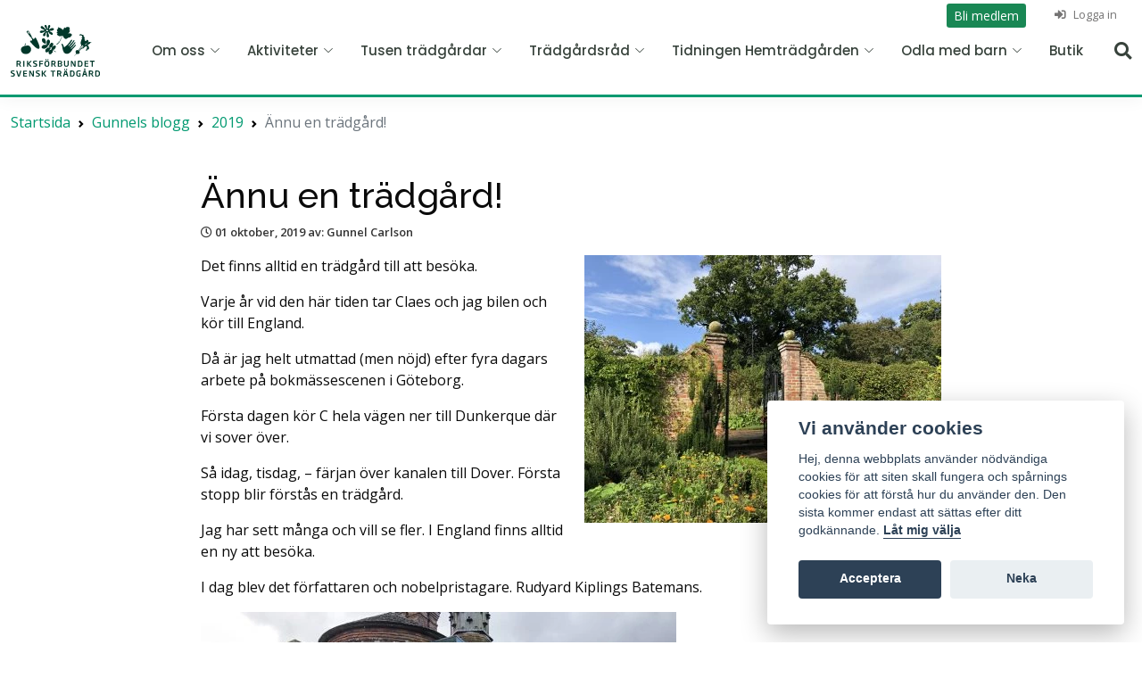

--- FILE ---
content_type: text/html; charset=utf-8
request_url: https://svensktradgard.se/gunnels-blogg/2019/annu-en-tradgard/
body_size: 13549
content:





<!DOCTYPE HTML>
<html lang="sv-SE" prefix="og: http://ogp.me/ns#" class="no-js">

<head>
    <meta charset="UTF-8" />
    <meta name="viewport" content="width=device-width minimum-scale=1.0 maximum-scale=1.0 user-scalable=no" />
    <meta http-equiv="X-UA-Compatible" content="IE=edge,chrome=1">
    <title>Ännu en trädgård! - Riksförbundet Svensk Trädgård</title>
    <link href="https://fonts.googleapis.com/css?family=Open+Sans:300,300i,400,400i,600,600i,700,700i|Raleway:300,300i,400,400i,500,500i,600,600i,700,700i|Poppins:300,300i,400,400i,500,500i,600,600i,700,700i" rel="stylesheet">
    <link rel="apple-touch-icon" sizes="180x180" href="/assets/img/favicons/apple-touch-icon.png">
    <link rel="icon" type="image/png" sizes="32x32" href="/assets/img/favicons/favicon.ico">
    <link rel="icon" type="image/png" sizes="16x16" href="/assets/img/favicons/favicon.ico">
    <link rel="mask-icon" href="/assets/img/favicons/safari-pinned-tab.svg" color="#b2d235">

    <meta name="description" content="Det finns alltid en trädgård till att besöka. Varje år vid den här tiden tar Claes och jag bilen och kör till England. Då är jag helt utmattad (men nöjd) efter fyra dagars arbete på bokmässescenen i Göteborg. Första dagen kör C hela vägen ner till Dunkerque där vi sover över. Så idag, tisdag, &#8211;...">
    <meta name="keywords" content="">
    <meta name="robots" content="max-snippet:-1, max-image-preview:large, max-video-preview:-1" />
    <meta property="og:locale" content="sv_SE" />
    <meta property="og:type" content="article" />
    <meta property="og:title" content="Ännu en trädgård! - Trädgårdssverige" />
    <meta property="og:description" content="Det finns alltid en trädgård till att besöka. Varje år vid den här tiden tar Claes och jag bilen och kör till England. Då är jag helt utmattad (men nöjd) efter fyra dagars arbete på bokmässescenen i Göteborg. Första dagen kör C hela vägen ner till Dunkerque där vi sover över. Så idag, tisdag, &#8211;..." />
    <meta property="og:url" content="https://svensktradgard.se/gunnels-blogg/2019/annu-en-tradgard/" />
    <meta property="og:site_name" content="Riksförbundet Svensk Trädgård" />
    <meta property="og:image" content="https://svensktradgard.se/media/yuna1wa4/351e79bf-5675-4742-910c-d7589a6e0ea0-2048x1536.jpeg" />
    <meta property="og:image:secure_url" content="https://svensktradgard.se/media/yuna1wa4/351e79bf-5675-4742-910c-d7589a6e0ea0-2048x1536.jpeg" />
    <meta property="article:published_time" content="2019-10-01T00:00:00Z" />
    <meta property="article:modified_time" content="2022-01-10T20:20:17Z" />

    <link rel="stylesheet" href="https://cdnjs.cloudflare.com/ajax/libs/chosen/1.4.2/chosen.css">


    <link href="/DependencyHandler.axd?s=[base64]&amp;t=Css&amp;cdv=357219533" type="text/css" rel="stylesheet"/>

        <!-- Global site tag (gtag.js) - Google Analytics -->

    <script>
        var onloadCallback = function () {
            var recaptchas = document.querySelectorAll('div[class=g-recaptcha]');

            for (i = 0; i < recaptchas.length; i++) {
                grecaptcha.render(recaptchas[i].id, {
                    'sitekey': '6LfyrTUbAAAAAMXs3vGDPIiXgEA06mHVYXyILbWt'
                });
            }
        }

        function recaptchaCallback() {
            document.getElementById('recaptcha_check_empty').value = 1;
        }

    </script>
    <script src="https://www.google.com/recaptcha/api.js?onload=onloadCallback&render=explicit" async defer></script>



    <style>
        .recaptchainfo {
            margin: 0 20px;
            font-size: 12px;
            color: #b9b8b6;
        }

        .grecaptcha-badge {
            visibility: hidden;
            display: none;
        }
    </style>
    <script src="/App_Plugins/UmbracoForms/Assets/promise-polyfill/dist/polyfill.min.js" type="application/javascript"></script><script src="/App_Plugins/UmbracoForms/Assets/aspnet-client-validation/dist/aspnet-validation.min.js" type="application/javascript"></script>
    <script src="/assets/js/libs/chart.umd.min.js"></script>
</head>
<body class="page-BlogPage page-id-32962 parent-pageid-32600">
    <svg style="display: none;">
	<defs>
<symbol id="apple" viewBox="13 35 30 20">
    <path d="M27 40s1.9-.6 3.8-.7c1.9-.1 4.2-.3 5.8 1.7 1 1.2 1.6 2.4 1.9 3.6.3 1.2.4 3.3-.4 5.1-.7 1.4-2 3.5-4.2 4.5-1.7.8-2.4 1-3.7 1.1-1.3.1-3.4.1-5-.4-1.4-.5-2.9-1.4-4-2.8-.9-1.1-1.4-2.9-1.6-4-.2-1.4 0-2.8.5-3.9s1.4-2.2 2.7-2.8c1.7-.8 3.3-1.2 4.2-1.4z"/>
    <path d="M27.1 35.4s0-.7.3-.5c.3.2.9.6 1.1.7.2.2.4.3.1.7-.3.3-.8.8-.9 1.5-.1.6-.2 3.1-.2 3.1s-.9.2-.9 0 .2-2.2.3-3.3c0-1.1.2-2.2.2-2.2z"/>
</symbol>
<symbol id="double_leaf" viewBox="48 24 50 34">
    <path d="M83.4 50.7c-.7-.5-2.7-1.7-3.2-2.2-.5-.5-.4 1.9-.4 1.9l-.3 2.3-.9.2-.5 1.2-.9.2-.5 1.4-.9-.4-.8 1-.5-.7-.5.8-.9-1.4-.6-.3-.5-2s-.3-1.1.1-2c.4-.9.5-1.4 1.3-2.4s2.9-1 2.9-1c.8-.1 2.1.1 2.1.1l-.4-.6-.2-1.9s.2-1.5.5-2c.3-.6 1.8-2.1 1.8-2.1l1.9-1.1 1.4-.3.9-.3.8.5.7-.2-.5 1.4h.6l-.3 1.1.2.7-1.1 1.4-.2.6-1.3 1.5-.4.7s-1.1.5-1.7.6c-.7.2-1.6-.2-1.6-.2l4.3 2.9 2.1.5-.8 1.2c-1.4-.9-1.4-.9-1.7-1.1zM65.9 35.5s-1 .5-1.3.2c-.3-.3-1.9-1.4-1.9-1.4l-1.1-.7-1.2-1.1-.2-.7-.7-.8.3-.5-.6-1.3v-1.1l.3-.9.6-1.2.8-.5 1.3.1h.9l1.1.5.7.4.6 1.4.8 1.6.7 2.8-.2 1.5-.2 1.2-.7.5z"/>
    <path d="M70.1 39.5s0 1.6-.4 2.3c-.4.7-2.2 2-2.2 2L65.1 45l-1.6.5-.9-.4-1.8.2-.7-.8-1-.8-.3-1.3-.1-.8 1.2-1.6 1.7-1.5s1.3-.3 2.5-.5c1.3-.2 4.6.2 4.6.2s-.3-1.2-.5-2.3c-.3-1.1-.2-2.8 0-3.8s.9-2.9.9-2.9l.9-.6.7-.9.9.4.8-.3.5.7.8.3.6 1.5.4.6-.4 1.5.4.3s-.2.2-.6 1.9c-.4 1.6-1.1 3-1.9 3.8-.9.8-2.8.6-2.3.9.3.1.2.2.2.2zm3.8 3.7s-.9-1.4-.8-2.5c.1-1.1.1-2.9 1.6-4.1 1.5-1.2 1.8-2.7 1.8-2.7l.4.2 1.4-.5.4.8 1-.1.7.8.7.4-.5 2 .2.5s-.6 1-.8 1.6c-.2.6-.3.8-.4 1.3-.1.5-.9.9-1.9 1.7-1 .7-3.2 1.4-3.2 1.4v.5s.3 1.4.1 2c-.2.6-1.8 3.6-2.4 4-.6.4-1.9 1.3-1.9 1.3l-.3-.4-1.3.9-1.9-.2-.1-1.4-1-.2s-.1-1.6.3-2.3c.4-.7-.4-.6-.4-.6s.7-1.2 1.8-2c1.1-.9 2.1-2 2.9-2.4.8-.4 2.1.3 2.1.3l1.5-.3z"/>
    <path d="M65.5 34.2s2.4 3.6 3.1 4.6c.7 1 4.2 4.1 5.1 5.1.9 1 5.1 4.1 5.1 4.1l.7-.7-5.6-4s-1.4-1.2-3.1-3.3c-1.8-2.1-3-3.2-3.9-4.5-.9-1.4-1.4-1.3-1.4-1.3z"/>
</symbol>
<symbol id="flower" viewBox="48 0 40 24">
    <path d="M62.5 8.8l.8.4c.4.2.6.5.7.6 0 .2-.1.3-.1.3-.3.2-.6.3-1.1.4-.6.1-1.2 0-1.2 0H60c-1.1 0-2.4.1-3.6.7-.7.4-1.1 1.1-1.1 2 0 .6.5 1.5 1.2 1.7.6.3 1.2.3 1.8.3 1.2 0 2.3-.6 3.9-1.2 2.2-.9 3-1.9 3.5-1.9.3 0 .3.4.2.6-.2.5-1.6 1.4-2.6 2.7-1.3 1.6-2 2.6-2 3.9v.5c.2 1 1 1.6 2.2 1.7.6 0 1.1-.2 1.6-.6 1.2-1.3 1.1-3 1.8-5.9.1-.6.8-.7 1-.7 0 0 .3 0 .5.2.3.5.2.9.2 1.3 0 .7-.2 1.4-.3 2.8v.9c0 2.3.3 3.1 1.1 3.6.4.2.8.3 1.2.3.7 0 1.3-.4 1.9-1.2.2-.3.3-.7.3-1.2 0-2.3-2-6.2-2.2-7.1v-.1c0-.2.2-.3.4-.4.3-.1.6-.2.9.5.9 1.7 3.2 4 5.1 4.6.3.1.6.2.9.2.7.1 1.2 0 1.5-.3.4-.3.6-.8.6-1.3 0-.9-.6-1.7-1.2-2.3-.6-.6-1.6-1-2.7-1.7-.5-.4-1.4-.8-1.8-1-.3-.1-.4-.1-.5-.2-.2-.2-.1-.5 0-.6.2-.1 1.2 0 3.2-.2 3.1-.4 5.1-1.5 5.2-3.1 0-.8-.6-1.4-1.6-1.8-.5-.2-1-.3-1.5-.3-2.6 0-5.1 2.3-5.8 2.4h-.2c-.3-.1-.4-.2-.4-.4 0-.3.1-.8.3-1.2.9-1.8 1-1.1 2-3.4.1-.4.2-1 .2-1.3 0-1.3-.9-1.9-2-1.9h-.1c-1.1 0-1.6.7-1.9 1.7-.3 1-.4 2.4-.5 3.7-.1 1.4-.8 1.7-1 1.7-.1 0-.5 0-.6-.7-.2-1.3-.1-1.8-.5-4.1C68.2.9 67.4 0 66.1 0h-.3c-1 0-1.5.8-1.5 1.6 0 1.6 1.6 3.5 2.8 5.2.2.2.2.6.1.8-.2.2-.3.4-.7.4-.2 0-.3 0-.5-.1-.7-.4-1.4-1.3-2.2-2.4C62.8 4.2 60.7 2 59 2c-.2 0-.4 0-.6.1-1 .3-1.5 1.2-1.5 2.2 0 .7.3 1.5 1 2 1.4 1 4.5 2.4 4.6 2.5m8.5 2.3c-.2.8-1.2 1.2-2.2.9-1-.3-1.7-1.1-1.5-1.9.2-.8 1.2-1.2 2.2-.9 1 .2 1.7 1.1 1.5 1.9z"/>
</symbol>
<symbol id="hand" viewBox="85 27 50 30">
    <path d="M97.4 39.2c1.3 2.8.3 7.2 3.6 13 .8 1.4 4.1 3.4 7 2.7 2.7-.6 3.8-1.3 6.1-3.7 2.3-2.5 2.9-5.1 4.6-6.4 1.7-1.3 3.5-4.1 4-4.6.6-.5 1.3-1.6 1-2-.4-.5-.9-.4-1.4-.1-.6.3-3.2 3.4-4.6 4.7-.7.6-2.2 2.2-2.9 2.6-.5.3-1-.4-.5-.9.8-.9 3.4-3.1 4.1-4.2 2-2.7 2.5-3.2 3.2-4.2 1-1.4 1.6-2.3 1.2-2.8-.3-.5-.9-.6-1.2-.2-.5.6-1.5 1.7-2.7 3.4-1.2 1.7-3.9 3.9-4.7 4.8-.3.4-.7.7-1 .8-.4.2-1 0-.9-.3.1-.5 1.3-1.8 2.9-3.5 1.5-1.6 2-2.3 3.1-3.9 1.2-1.7 2.1-2.7 2.3-3.3.3-.7.9-1.6.2-2-1.4-.9-3.1 2.9-3.4 3.2-2.6 2.7-3.5 3.6-4.4 4.8-.7.9-.7.8-1.8 2.2-.1.1-.2.3-.7.6 0 0-.3.1-.5.2-.3 0-.4-.3-.5-.6 0-.4.2-.5 1.6-2.2 1.4-1.7 2.1-2.2 3.2-3.9 1.3-2 1.6-2.5 2.1-3.2.5-.7.5-1.5 0-1.8-.5-.3-1.2-.5-2.1.8-1.1 1.7-2.7 3.9-3.8 5.1-.6.7-3.4 4.3-3.9 4.5-2 .8-5 4.6-5.2 4-.2-.6-.7-2.6-1.2-3.9-.4-.9-1.2-2.3-2.5-3-1-.9-1.7.5-.3 3.3z"/>
</symbol>
<symbol id="leaf" viewBox="75 0 50 40">
    <path d="M106.2 3.5s.1.3.1.4c.1.5.4 1.2.4 1.2s.3-.9.8-1.4l.5-.5.3.7 3.4.3-.6 1s.8.4.9.5c.1 0 0 1.2-.4 1.6-.4.5 0 .4.4.4.3-.1.8.1.8.1s-.2.7-.7 1.2c-.5.5-1 1.1-1 1.1s.4-.2.9 0 .9.5.9.5-.6.4-1 .9-.8.5-.8.5l1.2.9-2.3 2.5-.9.8 4-.5.1.8 1.4-.1 1.8 1.5-1.2 1s.6 0 1 .4.6.7.6.7l-1.8.5.7.8-2.9.9.7 1.2s-.6.4-1 .4c-1.5.3-4.1.3-4.1.3l.7 1-3.1.5.4 1.3-2-.2s-1.4-.3-2.4-1.4c-.9-1-1.4-1.4-1.9-2.5-.4-.8-.8-2.4-.8-2.4s-.5.1-.8.7c-.3.6-2.7 5.3-3.6 7.3-.6 1.3-1 2-1.4 3-1.7 3.2-2.8 3.8-4.1 4.9-1.2 1-2.2 1.4-2.2 1.4l-.2-.9s.8-.8 2.3-2.4c1-1.2 2.3-3.8 2.3-3.8s-.6 2.1-1.3 3.1c-.6 1-1.2 1.5-1.2 1.5s2.5-1.3 5.1-6.8c.7-1.4 3.9-8.1 3.9-8.1s-1.2.3-2.1.7c-.9.4-2.4.8-2.4.8l.1-.7s-.8.2-1.6.2-1.7-1-2.3-1.3c-.6-.3-1-.8-1-.8l-1.1-2.3s.8-.5 1.2-.6h1s-.2-.3-1.2-.9c-1-.6-1.6-1.6-1.6-1.6s.4-.4.9-.5c.5-.1 1.3-.2 1.3-.2s-.8-1.1-1-1.6c-.3-.4-.3-1.8-.4-2.1-.1-.3-.1-.8-.1-.8s.5-.1.9-.2c.5 0 .9-.1.9-.1s-.2-.5-.4-.9 0-1.2 0-1.2l1.1.1-.3-2s.9-.2 1.3.2l.9.9.8-.5s.4.6.7 1.1c.2.5 1-.6 1-.6s.3.4.4.8c.2.4.3.9.3.9s.6-.4.8-.6c.2-.1.4-.3.4-.3L98 9l.7-.2.4 1 .1.4.4-2.4 1 .2s.2-.7.2-.8c.2-.7.5-1.4.5-1.4l1.8-1.1s.4.3.5.6c.1.3.4.9.4.9l.8-1 .7-.8.7-.9"/>
</symbol>
<symbol id="radish" viewBox="105 17 60 44">
    <path d="M121 59.5s.3-1.1.6-1.5c.3-.4.8-.6 1.4-1.1.4-.3.9-.9 1.3-1.2.7-.5 1.1-.8 1.8-.6 1.6.4 2.7.2 3.4-.3.7-.5 2.3-2.1 1.4-3.9-.9-1.7-1.3-1.7-2-2.2-.6-.4-1.3-.7-2-.9-.8-.1-2.1.3-2.8.9-1 1-1.2 2.2-.8 3.2.2.6.5.9.8 1.5.4.9.1 1-.1 1.5s-.4.9-.7 1.2c-.4.5-1.2.9-1.6 1.3-1.3 1.6-.7 2.1-.7 2.1z"/>
    <path d="M124.9 54.3s2.9-3.6 4-5.1c1.1-1.6 5-7.4 5.5-8.2.3-.5 1-1.6 1.5-1.8.8-.4 2-.6 3.2-1.6 1.2-1 1.4-2.1 2.1-1.9.7.2 1.3.9 1.3.1s-1.1-.6-1.1-1.1c0-.6.2 0 .7-1 .6-1 .4-1-.1-1.2-.5-.2-.7-.1-.4-.7.3-.6.7-.6-.2-.7-.9-.1-1.7 0-.9-.5.8-.6 1.6-2.4 1.3-2.4-.3 0-1.3.9-1.3.2s-.6-3.1-.6-3.1.3.2.5-.5.3-.9-.5-1.8c-.8-.8-1-.6-1.3-1.4-.3-.8-.1-.7-.3-1.7-.2-1 .3-1.2-.6-1.1-.9.1-1.5.2-2-.2-.4-.4-.4-.2-.8-.2-.4.1-1-.9-1-.9s-.2-.2-.9 0c-.6.2-1.2.5-1.3.7-.1.2-.4 0-.8 0-.5 0-.9-.1-.5.7.4.7 0 1 .6 1s1-.4 2.1-.1c1.1.2 2.7.8 2.6 1.2 0 .4-.5.6.1.9.6.3.8.6.2.8-.6.1-1.1.5-.7.7.4.2.5.4-.1.8s-1.3.7-.5.9c.8.2 1.9-.2 1.2.9-.7 1.2-.8 1.8-1.2 1.7-.5 0-1 .4-.6.8.4.3.5.6.2.7-.4.1-.5.6-.6 1.1-.1.5.2 1.5-.1 1.4-.3-.1-.6-.1-.7.4-.1.5.4.6.4 1s-.1.4-.5.7c-.4.3-.6-.1-.2.8.5.9 1 1.9.9 2.1-.1.3-.7.2.1 1.4.8 1.1.6 1.1.6 1.1s-2.1 3.8-3.4 5.7c-1.3 1.9-5.7 8.2-6.3 8.9-.1.2-.1.4.1.3l.3.2z"/>
    <path d="M125.2 53.7s3.3-3.4 4.2-4.4c.9-1 7-8.2 7.4-8.8.4-.6 1.1-1.1.8-2-.2-.9-.2-1.3.2-1.6.4-.3.6-.6.5-.9-.1-.4.3-.4.4-.6.1-.3-.2-.3-.3-.7-.2-.4 0-.6-.1-.9 0-.4-.5.2-.4-.5.1-.7 0-1.7.5-1.7s.8-.4.9-.7c.1-.2.3-.6.8-.3s.8.2 1.5 0 .6-.6 1.1-.2c.5.4.1.3.8-.1.7-.3.6-.4.4-.8-.1-.4-.7-.6 0-.8.8-.2 1.4-.6 1.8-.3.4.3 2.2 1.3 1.9 1.8-.3.5.3.7.4 1.1.1.5.3.8-.2.7-.5-.1-1.2.1-1.1.6.1.5.6 1 .4 1.3-.2.3-.7 1.2-1.4 1-.7-.2-1.7-.2-1.9.2-.2.4-.1 1.2-.9 1.2-.8.1-1.5.1-1.7 1.1-.1 1-.4 2.2-1.1 2.2-.7 0-.9.2-1.6.4-.7.2-3.3 3.8-4.8 5.4-1.5 1.6-5.4 6.2-6.8 7.4-1.4 1.2-2.3 1.8-2.3 1.8l.6-.9z"/>
    <path d="M142.8 47.8s.1 1.4.5 1.1c.4-.3.7-.2 1.1 0 .4.3.6.1.8-.8.1-.9-.4-1.4.8-1.3 1.2.1 1.9.6 2.2-.5.2-1.1.2 0 .7-1.4.6-1.4.4-1-.1-1.7s-1.1-.3-.7-1.2c.3-.9.7-1.3 0-1.6-.7-.2-.8-.1-.9-.8-.1-.7-.4-.6-.9-.4-.6.2-.8.4-1.5-.1s-.9-1-1.8-.6-1.6.2-1.6.2l-3.1.7-1 2s1.9-.9 2.7-1.3c.9-.4 2.9-.6 3.4-.2.5.4 1 .8 1.2 1.7.2.8.5 1.4.2 2.4s-.6 1.8-1 2.4c-.8.4-1 1.4-1 1.4z"/>
    <path d="M152.9 34h.2s.1-.3.2-.5c.2-.2.2-.6-.2-.4-.4.2-1 0-1.2-.1-.2-.2-.3-.5-.8-.6-.5-.1-1.1-.1-1.6.1s-.6.5-1 .3c-.3-.2-.4-.5-.7-.2-.3.3-.5.4-.6.4-.8-.3-2.2 1.6-2.3 2 0 .4-.3 1-.8 1.3-.4.3-.9.5-1.2.9-.2.4 0 .3-.6.4-.5 0-1.1.9-1.5 1.2-.4.3-1.8.2-2.2.9-.4.8-.2 1.7-.5 2-.3.3-.2.3-.6 1-.4.7-.2.7-.7.6-.4 0-1.2-.2-1.6.5-.5.6-1.8 1.9-1.7 2.1 0 .3-.3.8.8.1 1.1-.7 1.5-1 3-1.3 1.4-.3 1.9-.7 1.8-1.1-.2-.4-.2-.7.2-.7.4.1.7.1.8-.2.2-.3.2-.2.6-.7.4-.6.5-.6 1.1-.7.6 0 .9-.5 1.1-.9.1-.3.7-.6.7-.6s.9-.7 1.6-.8c.7-.1 1.3-.7 2-1.3.7-.6.7-.5 1.5-1.1.8-.6.7-.4 1.5-1 .8-.5.9-.3.9-.9 0-.5-.5-.8.5-.6 1 .1.7.1 1.2.1l.1-.2z"/>
    <path d="M126.7 53.6l7.9-8.1s-.8-.1-.8 0c-.1.1-7.2 7.5-7.2 7.5s0 .6.1.6z"/>
</symbol>
<symbol id="spade" viewBox="18 14 52 29">
    <path d="M38.5 23.7c.8 1.3 2.8 4.1 2.2 5.2-.8 1.5-2.1.7-3.3 1.2-1.2.5-.7 1.5.1 2.5.9 1 3.9 4.5 7.4 8.1 3.6 3.6 7.4 5.6 9 4.4 1.3-1 1.2-4-.7-9-1.2-3.1-4.9-11.5-6-11.9-1-.4-1.4 0-2.1 1.5-.7 1.5-1.6 1.4-2.5.6-1.3-1.1-2-2.8-2.6-3.6"/>
    <path d="M39.5 20.9c-.1-.1-2.3-3.9-3.1-5.3-.8-1.4-2.8-4.6-2.8-4.6s-1.1-.3-2.2.4-1.2 1.9-1.2 1.9.3.3.6.9c.7 1.1 6.2 8.3 6.2 8.3l1.6 1.3 1.5-1c-.4-1.2-.5-1.7-.6-1.9zm-4.7-4.3c-.4.2-.9.1-1.2-.4L32.1 14c-.3-.5-.3-1.1.1-1.3.4-.2 1-.1 1.3.4l1.5 2.2c.3.4.2 1-.2 1.3z"/>
</symbol>
	</defs>
</svg>


    <header id="header" class="headroom header--fixed" role="banner">
    <nav>
        <a href="#main-content" accesskey="s" class="is-visuallyhidden is-focusable">Hoppa till huvudinnehållet</a>
    </nav>
    

    <div class="container pre-header">
        <ul class="list-group list-group-horizontal float-end">
                <li class="list-group-item">
                    <a href="/om-oss/bli-medlem/" title="Bli medlem" style="color: white" class="btn-success mb-3 btn-sm">Bli medlem</a>
                </li>

                    <li class="list-group-item">
                        <a href="/logga-in-pa-hemsidan/" class="icon icon-profile" title="Logga in"><i class="fas fa-sign-in-alt"></i> Logga in</a>
                    </li>

        </ul>
    </div>

    <div class="container d-flex align-items-center">
        <a href="/" class="logo me-auto"><img src="/assets/img/Logotype-Riksforbundet-Svensk-Tradgard.svg" width="100" height="100" alt="Riksförbundet Svensk trädgård" class="img-fluid"></a>
        <nav id="navbar" class="navbar order-last order-lg-0">
    <ul>
                <li class="dropdown">
                    <a class="" href="/om-oss/"><span>Om oss</span> <i class="bi bi-chevron-down"></i></a>
                    <ul>
                                <li><a class="" href="/om-oss/riksforbundet-svensk-tradgard/">Riksf&#246;rbundet Svensk Tr&#228;dg&#229;rd</a></li>
                                <li><a class="" href="/tradgardsforeningar/">Hitta f&#246;rening</a></li>
                                <li><a class="" href="/om-oss/bli-medlem/">Bli medlem</a></li>
                                <li><a class="" href="/om-oss/ge-bort-medlemskap/">Ge bort medlemskap</a></li>
                                <li class="dropdown">
                                    <a class="" href="/om-oss/organisationen/"><span>Organisationen</span> <i class="bi bi-chevron-right"></i></a>
                                    <ul>
                                            <li><a class="" href="/tradgardsforeningar/">V&#229;ra f&#246;reningar</a></li>
                                            <li><a class="" href="/om-oss/organisationen/fullmaktige/">Fullm&#228;ktige</a></li>
                                            <li><a class="" href="/om-oss/organisationen/styrelsen/">Styrelsen</a></li>
                                            <li><a class="" href="/om-oss/organisationen/kansliet/">Kansliet</a></li>
                                            <li><a class="" href="/om-oss/organisationen/for-fritidsodlingens-riksorganisation/">FOR</a></li>
                                            <li><a class="" href="/om-oss/organisationen/valberedning-och-revisorer/">Valberedning och revisorer</a></li>
                                            <li><a class="" href="/om-oss/organisationen/dokument/">Dokument</a></li>
                                            <li><a class="" href="/om-oss/organisationen/manualer-hemsidan/">Manualer f&#246;r hemsidan</a></li>
                                    </ul>
                                </li>
                                <li class="dropdown">
                                    <a class="" href="/om-oss/foreningssidor/"><span>F&#246;reningssidor</span> <i class="bi bi-chevron-right"></i></a>
                                    <ul>
                                            <li><a class="" href="/om-oss/foreningssidor/foreningsfordelar/">F&#246;reningsf&#246;rdelar</a></li>
                                            <li><a class="" href="/om-oss/foreningssidor/aktuellt-i-forbundet/">Aktuellt i f&#246;rbundet</a></li>
                                            <li><a class="" href="/om-oss/foreningssidor/forbundet/">F&#246;rbundet - s&#229; funkar det</a></li>
                                            <li><a class="" href="/om-oss/foreningssidor/driva-forening/">Driva f&#246;rening</a></li>
                                            <li><a class="" href="/om-oss/foreningssidor/odla-engagemang/">Odla engagemang</a></li>
                                            <li><a class="" href="/om-oss/foreningssidor/medlemsregistret-arcmember/">Medlemsregistret</a></li>
                                    </ul>
                                </li>
                                <li class="dropdown">
                                    <a class="" href="/om-oss/medlemssidor/"><span>Medlemssidor</span> <i class="bi bi-chevron-right"></i></a>
                                    <ul>
                                            <li><a class="" href="/om-oss/medlemssidor/medlemsformaner/">Medlemsf&#246;rm&#229;ner</a></li>
                                            <li><a class="" href="/om-oss/medlemssidor/medlemsrabatter/">Medlemsrabatter</a></li>
                                            <li><a class="" href="/om-oss/medlemssidor/fragor-om-medlemskapet/">Fr&#229;gor och svar</a></li>
                                            <li><a class="" href="/om-oss/medlemssidor/medlemsarenden/">Medlems&#228;renden</a></li>
                                            <li><a class="" href="/om-oss/medlemssidor/mina-sidor/">Mina sidor</a></li>
                                    </ul>
                                </li>
                                <li><a class="" href="/om-oss/stod-oss/">St&#246;d oss</a></li>
                                <li><a class="" href="/om-oss/press/">Press</a></li>
                                <li><a class="" href="/om-oss/organisationen/kansliet/">Kontakt</a></li>

                    </ul>
                </li>
                <li class="dropdown">
                    <a class="" href="/aktiviteter/"><span>Aktiviteter</span> <i class="bi bi-chevron-down"></i></a>
                    <ul>
                                <li><a class="" href="/aktiviteter/">Aktuellt</a></li>
                                <li><a class="" href="/besokstradgardar/">Bes&#246;kstr&#228;dg&#229;rdar</a></li>
                                <li><a class="" href="/aktiviteter/tusen-tradgardar/">Tusen tr&#228;dg&#229;rdar</a></li>
                                <li><a class="" href="/evenemang/">Eventkalender</a></li>
                                <li><a class="" href="/aktiviteter/sommarmotet/sommarmotet-2025/">Sommarm&#246;tet</a></li>
                                <li><a class="" href="/aktiviteter/tradgardsspanarna/">Tr&#228;dg&#229;rdsspanarna</a></li>
                                <li><a target="_blank" class="" href="/aktiviteter/tradgardsmedaljer/">Kungliga Patriotiska S&#228;llskapets medaljer</a></li>
                                <li><a class="" href="/aktiviteter/applets-dag/">&#196;pplets Dag</a></li>

                    </ul>
                </li>
                <li class="dropdown">
                    <a class="" href="/aktiviteter/tusen-tradgardar/"><span>Tusen tr&#228;dg&#229;rdar</span> <i class="bi bi-chevron-down"></i></a>
                    <ul>
                                <li><a class="" href="/aktiviteter/tusen-tradgardar/om-tusen-tradgardar/">Om Tusen Tr&#228;dg&#229;rdar</a></li>
                                <li><a class="" href="/aktiviteter/tusen-tradgardar/tut-deltagare/">F&#246;r dig som visar upp din tr&#228;dg&#229;rd</a></li>
                                <li><a class="" href="/aktiviteter/tusen-tradgardar/tut-besokare/">F&#246;r dig som bes&#246;ker en tr&#228;dg&#229;rd</a></li>
                                <li><a class="" href="/aktiviteter/tusen-tradgardar/tut-samarbeten/">Samarbeta med Tusen Tr&#228;dg&#229;rdar</a></li>

                    </ul>
                </li>
                <li class="dropdown">
                    <a class="" href="/tradgardsrad/"><span>Tr&#228;dg&#229;rdsr&#229;d</span> <i class="bi bi-chevron-down"></i></a>
                    <ul>
                                <li class="dropdown">
                                    <a class="" href="/tradgardsrad/tradgardsradgivningen/"><span>R&#229;dgivning</span> <i class="bi bi-chevron-right"></i></a>
                                    <ul>
                                            <li><a class="" href="/tradgardsrad/tradgardsradgivningen/aktuella-fragor/">Aktuella tr&#228;dg&#229;rdsfr&#229;gor</a></li>
                                            <li><a class="" href="https://for.se/fragor-svar/">FORs tr&#228;dg&#229;rdsfr&#229;gor</a></li>
                                            <li><a class="" href="/tradgardsrad/tradgardsradgivningen/radgivarna/">R&#229;dgivarna</a></li>
                                    </ul>
                                </li>
                                <li class="dropdown">
                                    <a class="" href="/tradgardsrad/zonkartan/"><span>Zonkartan</span> <i class="bi bi-chevron-right"></i></a>
                                    <ul>
                                            <li><a class="" href="/tradgardsrad/zonkartan/sveriges-zonkarta/">Sveriges zonkarta</a></li>
                                            <li><a class="" href="/tradgardsrad/zonkartan/digitala-zonkartan/">Hitta din odlingszon</a></li>
                                            <li><a class="" href="/tradgardsrad/zonkartan/publicering-av-zonkartan/">Publicera zonkartan</a></li>
                                            <li><a class="" href="/tradgardsrad/zonkartan/om-hardighet/">Om h&#228;rdighet</a></li>
                                            <li><a class="" href="/tradgardsrad/zonkartan/zonkartan-historik/">Zonkartans historik</a></li>
                                    </ul>
                                </li>
                                <li class="dropdown">
                                    <a class="" href="/tradgardsrad/hallbar-odling/"><span>H&#229;llbar odling </span> <i class="bi bi-chevron-right"></i></a>
                                    <ul>
                                            <li><a class="" href="/tradgardsrad/hallbar-odling/odla-egen-mat/">Odla mat</a></li>
                                            <li><a class="" href="/tradgardsrad/hallbar-odling/varda-jorden/">V&#229;rda jorden</a></li>
                                            <li><a class="" href="/tradgardsrad/tusen-droppar/">Vattna r&#228;tt</a></li>
                                            <li><a class="" href="/tradgardsrad/hallbar-odling/valja-vaxter/">V&#228;lja v&#228;xter</a></li>
                                            <li><a class="" href="/tradgardsrad/hallbar-odling/plantera-trad/">Plantera tr&#228;d och buskar</a></li>
                                            <li><a class="" href="/tradgardsrad/hallbar-odling/valj-miljovanligt/">Milj&#246;v&#228;nligt </a></li>
                                            <li><a class="" href="/tradgardsrad/hallbar-odling/vaxtskydd/">V&#228;xtskydd</a></li>
                                            <li><a class="" href="https://svensktradgard.se/87366">Odlingstips</a></li>
                                    </ul>
                                </li>
                                <li class="dropdown">
                                    <a class="" href="/tradgardsrad/beskarning/"><span>Besk&#228;rning</span> <i class="bi bi-chevron-right"></i></a>
                                    <ul>
                                            <li><a class="" href="/beskarare/">Hitta tr&#228;dbesk&#228;rare</a></li>
                                            <li><a class="" href="/tradgardsrad/beskarning/">Besk&#228;rningsr&#229;d</a></li>
                                    </ul>
                                </li>
                                <li><a class="" href="/tradgardsrad/tradgardsradgivningen/biologiskt-mangfald/">Biologiskt m&#229;ngfald</a></li>
                                <li><a class="" href="/tradgardsrad/invasiva-frammande-vaxter/">Invasiva fr&#228;mmande v&#228;xter</a></li>
                                <li><a target="" class="" href="/tradgardsrad/sniglar-och-snackor/">Sniglar</a></li>
                                <li><a class="" href="https://svensktradgard.se/tradgardsrad/faktablad">Faktablad</a></li>
                                <li><a class="" href="https://svensktradgard.se/tradgardsrad/specialteman/">Specialteman</a></li>

                    </ul>
                </li>
                <li class="dropdown">
                    <a class="" href="/hemtradgarden/"><span>Tidningen Hemtr&#228;dg&#229;rden</span> <i class="bi bi-chevron-down"></i></a>
                    <ul>
                                <li><a class="" href="https://svensktradgard.se/hemtradgarden/aktuella-artiklar/">Aktuella artiklar</a></li>
                                <li><a class="" href="/hemtradgarden/prenumerera-pa-hemtradgarden/">Prenumerera</a></li>
                                <li><a class="" href="/hemtradgarden/las-hemtradgarden-digitalt/">L&#228;sa tidningen digitalt</a></li>
                                <li><a class="" href="/hemtradgarden/ge-bort-hemtradgarden/">Ge bort prenumeration</a></li>
                                <li><a class="" href="/hemtradgarden/annonsera-i-hemtradgarden/">Annonsera</a></li>
                                <li><a class="" href="/hemtradgarden/tradgardstorget/">Tr&#228;dg&#229;rdstorget</a></li>
                                <li><a class="" href="/hemtradgarden/hemtradgardens-redaktion/">Redaktionen</a></li>

                    </ul>
                </li>
                <li class="dropdown">
                    <a class="" href="/unga-odlare/"><span>Odla med barn</span> <i class="bi bi-chevron-down"></i></a>
                    <ul>
                                <li><a class="" href="/unga-odlare/odlingsaktiviteter/">Odlingsaktiviteter med barn</a></li>
                                <li class="dropdown">
                                    <a class="" href="/unga-odlare/odla-unga-odlare/"><span>Odla unga odlare</span> <i class="bi bi-chevron-right"></i></a>
                                    <ul>
                                            <li><a class="" href="/unga-odlare/odla-unga-odlare/bli-medlem-i-odla-unga-odlare/">Bli skolmedlem</a></li>
                                            <li><a class="" href="/unga-odlare/odla-unga-odlare/fragor-och-svar/">Fr&#229;gor och svar om projektet</a></li>
                                            <li><a class="" href="/unga-odlare/odla-unga-odlare/medlemssidor-odla-unga-odlare/">Medlemssidor Odla unga odlare</a></li>
                                    </ul>
                                </li>
                                <li><a class="" href="/unga-odlare/stod-unga-odlare/">St&#246;d barnprojektet</a></li>

                    </ul>
                </li>
                <li><a target="_blank" class="" href="https://svensktradgard.quickbutik.com">Butik</a></li>
    <li style="position: relative;">
        <a class="top-search" href="/sok"><i class="fa fa-search"></i></a>
        <div id="sok" class="search-form is-hidden">
            <form action="/sok/" method="get">
                <div class="input-search">
                    <label for="header-query" class="is-visuallyhidden">S&ouml;k</label>
                    <input type="text" id="header-query" name="q" placeholder="Sök på webbplatsen" />
                    <button type="submit"><span class="fa fa-search"></span></button>
                </div>
            </form>
        </div>
    </li>
    </ul>
    <i class="bi bi-list mobile-nav-toggle"></i>
</nav>






    </div>
</header>

<header id="mobile-header" class="mobile-header" role="banner">

    <div id="hamburger" class="Sticky">
        <a href="#mobile-navbar" id="mobile-mburger" class="mburger mburger--collapse">
            <b></b>
            <b></b>
            <b></b>
        </a>
    </div>
    <div class="brand"><a href="/" class=""><img src="/assets/img/Logotype-Riksforbundet-Svensk-Tradgard.svg" width="80" height="80" alt="Riksförbundet Svensk trädgård" class="img-fluid"></a></div>

</header>






    <div id="main-content" role="main">
        


<div class="container bread-crumbs">
    <div class="row">
        <div class="col-lg-12">
            <nav style="--bs-breadcrumb-divider: url(&#34;data:image/svg+xml,%3Csvg xmlns='http://www.w3.org/2000/svg' width='8' height='8'%3E%3Cpath d='M2.5 0L1 1.5 3.5 4 1 6.5 2.5 8l4-4-4-4z' fill='currentColor'/%3E%3C/svg%3E&#34;);" aria-label="breadcrumb">
                <ol class="breadcrumb">
                            <li class="breadcrumb-item"><a href="/">Startsida</a></li>
                            <li class="breadcrumb-item"><a href="/gunnels-blogg/">Gunnels blogg</a></li>
                            <li class="breadcrumb-item"><a href="/gunnels-blogg/2019/">2019</a></li>
                            <li class="breadcrumb-item active">&#196;nnu en tr&#228;dg&#229;rd!</li>
                </ol>
            </nav>
        </div>
    </div>
</div>


<main id="main">

    <section class="article-section">
        <div class="container" data-aos="fade-up">
            <div class="row justify-content-center">
                <div class="col-lg-8 align-self-center pt-4 pt-lg-0 order-1 order-lg-1 content">

                    

                        <h1 class="h1">&#196;nnu en tr&#228;dg&#229;rd!</h1>

                    <div class="content-meta mt-3x mb-3x">
                        <div class=" content-meta__published_at mb-3x mr-2x">
                            <span class="inline-block"><i class="far fa-clock"></i></span>
                            <time class=" inline-block content-meta__published_at" datetime="2019-10-01">01 oktober, 2019</time>

                                <span class="author__name">av: Gunnel Carlson</span>
                        </div>

                    </div>


                    <div class="body">
                                                                                                                            <img width="400" height="300" class="blog-first-image" src="/media/yuna1wa4/351e79bf-5675-4742-910c-d7589a6e0ea0-2048x1536.jpeg">                                                <p class="p1"><span class="s1">Det finns alltid en trädgård till att besöka.</span></p><p class="p1"><span class="s1">Varje år vid den här tiden tar Claes och jag bilen och kör till England.</span></p><p class="p1"><span class="s1">Då är jag helt utmattad (men nöjd) efter fyra dagars arbete på bokmässescenen i Göteborg.</span></p><p class="p1"><span class="s1">Första dagen kör C hela vägen ner till Dunkerque där vi sover över.</span></p><p class="p1"><span class="s1">Så idag, tisdag, &#8211; färjan över kanalen till Dover. Första stopp blir förstås en trädgård.</span></p><p class="p1"><span class="s1">Jag har sett många och vill se fler. I England finns alltid en ny att besöka.</span></p><p class="p1"><span class="s1">I dag blev det författaren och nobelpristagare. Rudyard Kiplings Batemans.</span></p><p class="p1"><img width="533" height="400" alt="D922B354-972C-4A25-8BEA-EA3215DAFFD9" class="alignnone" size-medium="" wp-image-49236="" src="/media/zrepin4h/d922b354-972c-4a25-8bea-ea3215daffd9-533x400.jpeg"><img width="533" height="400" alt="D79D36CF-C639-48CC-936B-F7FAB4E13FAA" class="alignnone" size-medium="" wp-image-49237="" src="/media/xz0dcehy/d79d36cf-c639-48cc-936b-f7fab4e13faa-533x400.jpeg"></p><p class="p1"><span class="s1">Solregn men milt väder och ett underbart läge på hus och trädgård.</span></p><p class="p1"><span class="s1">Höstmaffig köksträdgård med murar to die for, mispelträd, päronpergola och perennial borders &#8211; ja det var verkligen värt resan.</span></p><p class="p1"><img width="533" height="400" alt="193FEE51-929B-479C-ACD2-8AD609D57A51" class="alignnone" size-medium="" wp-image-49235="" src="/media/n42njq4z/193fee51-929b-479c-acd2-8ad609d57a51-533x400.jpeg"></p><p class="p1"><span class="s1">Och huset? Jodå det kunde man förstås oxå trivts i.</span></p><p class="p1"><p class="p1"><img width="533" height="400" alt="5E5E9223-89D9-4A23-86DD-F3DA349202A4" class="alignnone" size-medium="" wp-image-49247="" src="/media/xonfycqm/5e5e9223-89d9-4a23-86dd-f3da349202a4-533x400.jpeg"></p><p class="p1"><span class="s1">Kipling bodde här med sin familj 1902 till sin död 1936 och huset står som då. Tack vare National Trust.</span></p><p class="p1"><span class="s1">Då finns alltid de tre viktigaste ingredienserna i en Visningsträdgård:</span></p><ol class="ol1"><li class="li1"><span class="s1">Café 2. Toalett och 3. Möjlighet att handla.</span></li></ol><p class="p1"><img width="533" height="400" alt="4EE0F012-6584-4B68-875A-88F92BFD975E" class="alignnone" size-medium="" wp-image-49240="" src="/media/saxjy433/4ee0f012-6584-4b68-875a-88f92bfd975e-533x400.jpeg"></p><p class="p1"><span class="s1">Alltså leve National Trust som ser till att vi får uppleva dessa miljöer.</span></p><p class="p1"><span class="s1">Och eftersom vi är medlemmar blir det gratis inträde. Fast cream tea med clotted cream kostar förstås.</span></p><p class="p1"><span class="s1">Men &#8211; är alldeles nödvändigt i det här landet. Och jättegott!</span></p><p class="p1"><img width="533" height="400" alt="6BF721DE-51CC-414A-A308-BFB389418E78" class="alignnone" size-medium="" wp-image-49239="" src="/media/2ybaedou/6bf721de-51cc-414a-a308-bfb389418e78-533x400.jpeg"></p>                    
                    </div>
                </div>
            </div>
        </div>
    </section>
    <section>
        <div class="container">
                <div class="d-flex justify-content-between">
                        <div><a class="page-nav nav-left" href="https://svensktradgard.se/gunnels-blogg/2019/det-sprakar-av-energi-i-klippinge/"><i class="fas fa-angle-double-left"></i> Det sprakar av energi i Klippinge</a></div>
                    
                        <div><a class="page-nav nav-right" href="https://svensktradgard.se/gunnels-blogg/2019/for-biskopen-da-for-oss-nu/">F&#246;r biskopen d&#229; – f&#246;r oss nu <i class="fas fa-angle-double-right"></i></a></div>
                </div>
        </div>
    </section>

</main>


    </div>


    <!-- ======= Footer ======= -->
<footer id="footer">

    <div class="footer-top">
        <div class="container">
            <div class="row">

                <div class="col-lg-6 col-md-6 footer-contact">
                    <h3>Riksf&#246;rbundet Svensk Tr&#228;dg&#229;rd</h3>
                    <p>
                        <p>Svensk Trädgård, Box 2966, 187 29 Täby</p>
<p><strong>Besöksadress</strong>: Nytorpsvägen 34, Täby</p>
<p><strong>Telefon</strong>: 08-792 13 15</p>
<p><strong>E-post</strong>: <a rel="noopener" href="mailto:info@tradgard.org" target="_blank">info@tradgard.org</a><br><br></p>
<p> <a href="https://www.insamlingskontroll.se/organisationer/riksforbundet-svensk-tradgard/" title="90 Konto"><img src="/media/2uik41rk/90-konto.png?mode=max&amp;width=186&amp;height=78" alt="90 konto  transparent" width="186" height="78" data-caption=""> </a>  <a href="https://www.givasverige.se/medlemmar/riksforbundet-svensk-tradgard/" title="Giva Sverige"><img src="/media/uqcmpr14/tryggtgivande.png?mode=max&amp;width=128&amp;height=69" alt="Giva Sverige" width="128" height="69" data-caption="Giv Sverige"></a>    <a href="https://for.se/vara-medlemsorganisationer/" title="FOR medlemmar"><img src="/media/z50bes2l/for-logo-hemsida.png?mode=max&amp;width=202&amp;height=81" alt="FOR transparent" width="202" height="81"></a></p>
<p> </p>
                    </p>
                </div>
                    <div class="col-lg-3 col-md-6 footer-links">
                        <h4>Anv&#228;ndbara l&#228;nkar</h4>
                        <ul>
                                    <li><i class="bx bx-chevron-right"></i> <a target="_blank"  href="/sok/">S&#246;k</a></li>
                                    <li><i class="bx bx-chevron-right"></i> <a target="_blank"  href="https://svensktradgard.quickbutik.com/">Webbutik</a></li>
                                    <li><i class="bx bx-chevron-right"></i> <a target="_blank"  href="/om-oss/dataskyddspolicy/">Dataskyddspolicy</a></li>
                                    <li><i class="bx bx-chevron-right"></i> <a target="_blank"  href="/om-oss/cookies/">Cookies</a></li>
                            <li><button id="cookie-settings" style="display: none;" aria-label="View cookie settings" data-cc="c-settings" aria-haspopup="dialog">Cookie inställningar</button></li>
                        </ul>
             
         
                    </div>


                    <div class="col-lg-3 col-md-6 footer-links">
                        <h4>Externa l&#228;nkar</h4>
                        <ul>
                                    <li><i class="bx bx-chevron-right"></i> <a target="_blank" href="https://www.facebook.com/riksforbundetsvensktradgard">Svensk Tr&#228;dg&#229;rds Facebook</a></li>
                                    <li><i class="bx bx-chevron-right"></i> <a target="_blank" href="https://www.instagram.com/svensktradgard/">Svensk Tr&#228;dg&#229;rds Instagram</a></li>
                                    <li><i class="bx bx-chevron-right"></i> <a target="_blank" href="https://www.youtube.com/channel/UCcODl_bGG_1zVeXVvNShDHg">Svensk Tr&#228;dg&#229;rds Youtubekanal</a></li>
                                    <li><i class="bx bx-chevron-right"></i> <a target="_blank" href="https://www.facebook.com/groups/tusentradgardar">Tusen Tr&#228;dg&#229;rdars Facebook</a></li>
                                    <li><i class="bx bx-chevron-right"></i> <a target="_blank" href="https://www.instagram.com/tusentradgardar">Tusen Tr&#228;dg&#229;rdars Instagram</a></li>

                        </ul>
                    </div>

            </div>
        </div>
    </div>

    <div class="container d-md-flex py-4">

        <div class="me-md-auto text-center text-md-start">
            <div class="copyright">
                &copy; Copyright 2022 <strong><span>Riksförbundet Svensk Trädgård</span></strong>
            </div>
        </div>
        <div class="social-links text-center text-md-right pt-3 pt-md-0">
                <a target="_top" href="https://www.facebook.com/riksforbundetsvensktradgard" class="facebook" title="Följ oss på Facebook"><i class="bx bxl-facebook"></i></a>
                                        <a target="_top"  href="https://www.instagram.com/svensktradgard" class="instagram" title="Följ oss på Instagram"><i class="bx bxl-instagram"></i></a>
                            <a target="_top" href="https://www.linkedin.com/company/riksf%C3%B6rbundet-svensk-tr%C3%A4dg%C3%A5rd/" class="linkedin" title="Följ oss på LinkedIn"><i class="bx bxl-linkedin"></i></a>
            
                <a target="_top" href="https://www.youtube.com/channel/UCcODl_bGG_1zVeXVvNShDHg" class="youtube" title="Följ oss på Youtube"><i class="bx bxl-youtube"></i></a>
        </div>
    </div>
</footer><!-- End Footer -->
    <div id="preloader"></div>
    <a href="#" class="back-to-top d-flex align-items-center justify-content-center" title="Till toppen av sidan"><i class="bi bi-arrow-up-short"></i></a>
    
<nav id="mobile-navbar">
    <ul>
        <li>
            <a class="" href="/">Startsidan</a>
        </li>
                <li class="dropdown ">
                    <a class="" href="/om-oss/">
                        <span>Om oss</span>
                    </a>
                    <ul>
                                <li class="">
                                    <a class="" href="/om-oss/riksforbundet-svensk-tradgard/">Riksf&#246;rbundet Svensk Tr&#228;dg&#229;rd</a>
                                </li>
                                <li class="">
                                    <a class="" href="/tradgardsforeningar/">Hitta f&#246;rening</a>
                                </li>
                                <li class="">
                                    <a class="" href="/om-oss/bli-medlem/">Bli medlem</a>
                                </li>
                                <li class="">
                                    <a class="" href="/om-oss/ge-bort-medlemskap/">Ge bort medlemskap</a>
                                </li>
                                <li class="dropdown ">
                                    <a class="" href="/om-oss/organisationen/">
                                        <span>Organisationen</span>
                                    </a>
                                    <ul>
                                            <li class="">
                                                <a class="" href="/tradgardsforeningar/">V&#229;ra f&#246;reningar</a>
                                            </li>
                                            <li class="">
                                                <a class="" href="/om-oss/organisationen/fullmaktige/">Fullm&#228;ktige</a>
                                            </li>
                                            <li class="">
                                                <a class="" href="/om-oss/organisationen/styrelsen/">Styrelsen</a>
                                            </li>
                                            <li class="">
                                                <a class="" href="/om-oss/organisationen/kansliet/">Kansliet</a>
                                            </li>
                                            <li class="">
                                                <a class="" href="/om-oss/organisationen/for-fritidsodlingens-riksorganisation/">FOR</a>
                                            </li>
                                            <li class="">
                                                <a class="" href="/om-oss/organisationen/valberedning-och-revisorer/">Valberedning och revisorer</a>
                                            </li>
                                            <li class="">
                                                <a class="" href="/om-oss/organisationen/dokument/">Dokument</a>
                                            </li>
                                            <li class="">
                                                <a class="" href="/om-oss/organisationen/manualer-hemsidan/">Manualer f&#246;r hemsidan</a>
                                            </li>
                                    </ul>
                                </li>
                                <li class="dropdown ">
                                    <a class="" href="/om-oss/foreningssidor/">
                                        <span>F&#246;reningssidor</span>
                                    </a>
                                    <ul>
                                            <li class="">
                                                <a class="" href="/om-oss/foreningssidor/foreningsfordelar/">F&#246;reningsf&#246;rdelar</a>
                                            </li>
                                            <li class="">
                                                <a class="" href="/om-oss/foreningssidor/aktuellt-i-forbundet/">Aktuellt i f&#246;rbundet</a>
                                            </li>
                                            <li class="">
                                                <a class="" href="/om-oss/foreningssidor/forbundet/">F&#246;rbundet - s&#229; funkar det</a>
                                            </li>
                                            <li class="">
                                                <a class="" href="/om-oss/foreningssidor/driva-forening/">Driva f&#246;rening</a>
                                            </li>
                                            <li class="">
                                                <a class="" href="/om-oss/foreningssidor/odla-engagemang/">Odla engagemang</a>
                                            </li>
                                            <li class="">
                                                <a class="" href="/om-oss/foreningssidor/medlemsregistret-arcmember/">Medlemsregistret</a>
                                            </li>
                                    </ul>
                                </li>
                                <li class="dropdown ">
                                    <a class="" href="/om-oss/medlemssidor/">
                                        <span>Medlemssidor</span>
                                    </a>
                                    <ul>
                                            <li class="">
                                                <a class="" href="/om-oss/medlemssidor/medlemsformaner/">Medlemsf&#246;rm&#229;ner</a>
                                            </li>
                                            <li class="">
                                                <a class="" href="/om-oss/medlemssidor/medlemsrabatter/">Medlemsrabatter</a>
                                            </li>
                                            <li class="">
                                                <a class="" href="/om-oss/medlemssidor/fragor-om-medlemskapet/">Fr&#229;gor och svar</a>
                                            </li>
                                            <li class="">
                                                <a class="" href="/om-oss/medlemssidor/medlemsarenden/">Medlems&#228;renden</a>
                                            </li>
                                            <li class="">
                                                <a class="" href="/om-oss/medlemssidor/mina-sidor/">Mina sidor</a>
                                            </li>
                                    </ul>
                                </li>
                                <li class="">
                                    <a class="" href="/om-oss/stod-oss/">St&#246;d oss</a>
                                </li>
                                <li class="">
                                    <a class="" href="/om-oss/press/">Press</a>
                                </li>
                                <li class="">
                                    <a class="" href="/om-oss/organisationen/kansliet/">Kontakt</a>
                                </li>

                    </ul>
                </li>
                <li class="dropdown ">
                    <a class="" href="/aktiviteter/">
                        <span>Aktiviteter</span>
                    </a>
                    <ul>
                                <li class="">
                                    <a class="" href="/aktiviteter/">Aktuellt</a>
                                </li>
                                <li class="">
                                    <a class="" href="/besokstradgardar/">Bes&#246;kstr&#228;dg&#229;rdar</a>
                                </li>
                                <li class="">
                                    <a class="" href="/aktiviteter/tusen-tradgardar/">Tusen tr&#228;dg&#229;rdar</a>
                                </li>
                                <li class="">
                                    <a class="" href="/evenemang/">Eventkalender</a>
                                </li>
                                <li class="">
                                    <a class="" href="/aktiviteter/sommarmotet/sommarmotet-2025/">Sommarm&#246;tet</a>
                                </li>
                                <li class="">
                                    <a class="" href="/aktiviteter/tradgardsspanarna/">Tr&#228;dg&#229;rdsspanarna</a>
                                </li>
                                <li class="">
                                    <a target="_blank" class="" href="/aktiviteter/tradgardsmedaljer/">Kungliga Patriotiska S&#228;llskapets medaljer</a>
                                </li>
                                <li class="">
                                    <a class="" href="/aktiviteter/applets-dag/">&#196;pplets Dag</a>
                                </li>

                    </ul>
                </li>
                <li class="dropdown ">
                    <a class="" href="/aktiviteter/tusen-tradgardar/">
                        <span>Tusen tr&#228;dg&#229;rdar</span>
                    </a>
                    <ul>
                                <li class="">
                                    <a class="" href="/aktiviteter/tusen-tradgardar/om-tusen-tradgardar/">Om Tusen Tr&#228;dg&#229;rdar</a>
                                </li>
                                <li class="">
                                    <a class="" href="/aktiviteter/tusen-tradgardar/tut-deltagare/">F&#246;r dig som visar upp din tr&#228;dg&#229;rd</a>
                                </li>
                                <li class="">
                                    <a class="" href="/aktiviteter/tusen-tradgardar/tut-besokare/">F&#246;r dig som bes&#246;ker en tr&#228;dg&#229;rd</a>
                                </li>
                                <li class="">
                                    <a class="" href="/aktiviteter/tusen-tradgardar/tut-samarbeten/">Samarbeta med Tusen Tr&#228;dg&#229;rdar</a>
                                </li>

                    </ul>
                </li>
                <li class="dropdown ">
                    <a class="" href="/tradgardsrad/">
                        <span>Tr&#228;dg&#229;rdsr&#229;d</span>
                    </a>
                    <ul>
                                <li class="dropdown ">
                                    <a class="" href="/tradgardsrad/tradgardsradgivningen/">
                                        <span>R&#229;dgivning</span>
                                    </a>
                                    <ul>
                                            <li class="">
                                                <a class="" href="/tradgardsrad/tradgardsradgivningen/aktuella-fragor/">Aktuella tr&#228;dg&#229;rdsfr&#229;gor</a>
                                            </li>
                                            <li class="">
                                                <a class="" href="https://for.se/fragor-svar/">FORs tr&#228;dg&#229;rdsfr&#229;gor</a>
                                            </li>
                                            <li class="">
                                                <a class="" href="/tradgardsrad/tradgardsradgivningen/radgivarna/">R&#229;dgivarna</a>
                                            </li>
                                    </ul>
                                </li>
                                <li class="dropdown ">
                                    <a class="" href="/tradgardsrad/zonkartan/">
                                        <span>Zonkartan</span>
                                    </a>
                                    <ul>
                                            <li class="">
                                                <a class="" href="/tradgardsrad/zonkartan/sveriges-zonkarta/">Sveriges zonkarta</a>
                                            </li>
                                            <li class="">
                                                <a class="" href="/tradgardsrad/zonkartan/digitala-zonkartan/">Hitta din odlingszon</a>
                                            </li>
                                            <li class="">
                                                <a class="" href="/tradgardsrad/zonkartan/publicering-av-zonkartan/">Publicera zonkartan</a>
                                            </li>
                                            <li class="">
                                                <a class="" href="/tradgardsrad/zonkartan/om-hardighet/">Om h&#228;rdighet</a>
                                            </li>
                                            <li class="">
                                                <a class="" href="/tradgardsrad/zonkartan/zonkartan-historik/">Zonkartans historik</a>
                                            </li>
                                    </ul>
                                </li>
                                <li class="dropdown ">
                                    <a class="" href="/tradgardsrad/hallbar-odling/">
                                        <span>H&#229;llbar odling </span>
                                    </a>
                                    <ul>
                                            <li class="">
                                                <a class="" href="/tradgardsrad/hallbar-odling/odla-egen-mat/">Odla mat</a>
                                            </li>
                                            <li class="">
                                                <a class="" href="/tradgardsrad/hallbar-odling/varda-jorden/">V&#229;rda jorden</a>
                                            </li>
                                            <li class="">
                                                <a class="" href="/tradgardsrad/tusen-droppar/">Vattna r&#228;tt</a>
                                            </li>
                                            <li class="">
                                                <a class="" href="/tradgardsrad/hallbar-odling/valja-vaxter/">V&#228;lja v&#228;xter</a>
                                            </li>
                                            <li class="">
                                                <a class="" href="/tradgardsrad/hallbar-odling/plantera-trad/">Plantera tr&#228;d och buskar</a>
                                            </li>
                                            <li class="">
                                                <a class="" href="/tradgardsrad/hallbar-odling/valj-miljovanligt/">Milj&#246;v&#228;nligt </a>
                                            </li>
                                            <li class="">
                                                <a class="" href="/tradgardsrad/hallbar-odling/vaxtskydd/">V&#228;xtskydd</a>
                                            </li>
                                            <li class="">
                                                <a class="" href="https://svensktradgard.se/87366">Odlingstips</a>
                                            </li>
                                    </ul>
                                </li>
                                <li class="dropdown ">
                                    <a class="" href="/tradgardsrad/beskarning/">
                                        <span>Besk&#228;rning</span>
                                    </a>
                                    <ul>
                                            <li class="">
                                                <a class="" href="/beskarare/">Hitta tr&#228;dbesk&#228;rare</a>
                                            </li>
                                            <li class="">
                                                <a class="" href="/tradgardsrad/beskarning/">Besk&#228;rningsr&#229;d</a>
                                            </li>
                                    </ul>
                                </li>
                                <li class="">
                                    <a class="" href="/tradgardsrad/tradgardsradgivningen/biologiskt-mangfald/">Biologiskt m&#229;ngfald</a>
                                </li>
                                <li class="">
                                    <a class="" href="/tradgardsrad/invasiva-frammande-vaxter/">Invasiva fr&#228;mmande v&#228;xter</a>
                                </li>
                                <li class="">
                                    <a target="" class="" href="/tradgardsrad/sniglar-och-snackor/">Sniglar</a>
                                </li>
                                <li class="">
                                    <a class="" href="https://svensktradgard.se/tradgardsrad/faktablad">Faktablad</a>
                                </li>
                                <li class="">
                                    <a class="" href="https://svensktradgard.se/tradgardsrad/specialteman/">Specialteman</a>
                                </li>

                    </ul>
                </li>
                <li class="dropdown ">
                    <a class="" href="/hemtradgarden/">
                        <span>Tidningen Hemtr&#228;dg&#229;rden</span>
                    </a>
                    <ul>
                                <li class="">
                                    <a class="" href="https://svensktradgard.se/hemtradgarden/aktuella-artiklar/">Aktuella artiklar</a>
                                </li>
                                <li class="">
                                    <a class="" href="/hemtradgarden/prenumerera-pa-hemtradgarden/">Prenumerera</a>
                                </li>
                                <li class="">
                                    <a class="" href="/hemtradgarden/las-hemtradgarden-digitalt/">L&#228;sa tidningen digitalt</a>
                                </li>
                                <li class="">
                                    <a class="" href="/hemtradgarden/ge-bort-hemtradgarden/">Ge bort prenumeration</a>
                                </li>
                                <li class="">
                                    <a class="" href="/hemtradgarden/annonsera-i-hemtradgarden/">Annonsera</a>
                                </li>
                                <li class="">
                                    <a class="" href="/hemtradgarden/tradgardstorget/">Tr&#228;dg&#229;rdstorget</a>
                                </li>
                                <li class="">
                                    <a class="" href="/hemtradgarden/hemtradgardens-redaktion/">Redaktionen</a>
                                </li>

                    </ul>
                </li>
                <li class="dropdown ">
                    <a class="" href="/unga-odlare/">
                        <span>Odla med barn</span>
                    </a>
                    <ul>
                                <li class="">
                                    <a class="" href="/unga-odlare/odlingsaktiviteter/">Odlingsaktiviteter med barn</a>
                                </li>
                                <li class="dropdown ">
                                    <a class="" href="/unga-odlare/odla-unga-odlare/">
                                        <span>Odla unga odlare</span>
                                    </a>
                                    <ul>
                                            <li class="">
                                                <a class="" href="/unga-odlare/odla-unga-odlare/bli-medlem-i-odla-unga-odlare/">Bli skolmedlem</a>
                                            </li>
                                            <li class="">
                                                <a class="" href="/unga-odlare/odla-unga-odlare/fragor-och-svar/">Fr&#229;gor och svar om projektet</a>
                                            </li>
                                            <li class="">
                                                <a class="" href="/unga-odlare/odla-unga-odlare/medlemssidor-odla-unga-odlare/">Medlemssidor Odla unga odlare</a>
                                            </li>
                                    </ul>
                                </li>
                                <li class="">
                                    <a class="" href="/unga-odlare/stod-unga-odlare/">St&#246;d barnprojektet</a>
                                </li>

                    </ul>
                </li>
                <li class="">
                    <a target="_blank" class="" href="https://svensktradgard.quickbutik.com">Butik</a>
                </li>
    </ul>
</nav>
    <script src="/assets/js/libs/markerclustererplus.min.js"></script>
    <script type='text/javascript' src='//maps.googleapis.com/maps/api/js?key=AIzaSyBaDIU0HsXNu5lc9HcVz8X5Ek-ZU4Ercy8&amp;libraries=geometry,places'></script>

    <!-- #colophon -->
    <script>
    var empty_field = "Tomma fält";
    var invalid_email = "Ogiltig E-postadress";
    var separation = "av";
    var useRichText = false;
    var isLoggedIn = false;
    var hasEditAccess = false;
    var profilePageUrl = "";
    var selectedPage = "";
    </script>
    

<script src="/DependencyHandler.axd?s=[base64]&amp;t=Javascript&amp;cdv=357219533" type="text/javascript"></script>


    <script>
        $(function () {
            rstApp.init();
        });

    </script>

<script defer src="https://static.cloudflareinsights.com/beacon.min.js/vcd15cbe7772f49c399c6a5babf22c1241717689176015" integrity="sha512-ZpsOmlRQV6y907TI0dKBHq9Md29nnaEIPlkf84rnaERnq6zvWvPUqr2ft8M1aS28oN72PdrCzSjY4U6VaAw1EQ==" data-cf-beacon='{"version":"2024.11.0","token":"af051172b1394706bbbf006d6d3cc66d","r":1,"server_timing":{"name":{"cfCacheStatus":true,"cfEdge":true,"cfExtPri":true,"cfL4":true,"cfOrigin":true,"cfSpeedBrain":true},"location_startswith":null}}' crossorigin="anonymous"></script>
</body>

</html>

--- FILE ---
content_type: application/javascript
request_url: https://svensktradgard.se/assets/js/libs/markerclustererplus.min.js
body_size: 16685
content:
var MarkerClusterer=function(){"use strict";var e="undefined"!=typeof globalThis?globalThis:"undefined"!=typeof window?window:"undefined"!=typeof global?global:"undefined"!=typeof self?self:{};function t(e,t){return e(t={exports:{}},t.exports),t.exports}var n=function(e){return e&&e.Math==Math&&e},r=n("object"==typeof globalThis&&globalThis)||n("object"==typeof window&&window)||n("object"==typeof self&&self)||n("object"==typeof e&&e)||Function("return this")(),i=function(e){try{return!!e()}catch(e){return!0}},o=!i((function(){return 7!=Object.defineProperty({},1,{get:function(){return 7}})[1]})),s={}.propertyIsEnumerable,a=Object.getOwnPropertyDescriptor,u={f:a&&!s.call({1:2},1)?function(e){var t=a(this,e);return!!t&&t.enumerable}:s},l=function(e,t){return{enumerable:!(1&e),configurable:!(2&e),writable:!(4&e),value:t}},c={}.toString,h=function(e){return c.call(e).slice(8,-1)},f="".split,g=i((function(){return!Object("z").propertyIsEnumerable(0)}))?function(e){return"String"==h(e)?f.call(e,""):Object(e)}:Object,v=function(e){if(null==e)throw TypeError("Can't call method on "+e);return e},d=function(e){return g(v(e))},p=function(e){return"object"==typeof e?null!==e:"function"==typeof e},_=function(e,t){if(!p(e))return e;var n,r;if(t&&"function"==typeof(n=e.toString)&&!p(r=n.call(e)))return r;if("function"==typeof(n=e.valueOf)&&!p(r=n.call(e)))return r;if(!t&&"function"==typeof(n=e.toString)&&!p(r=n.call(e)))return r;throw TypeError("Can't convert object to primitive value")},m={}.hasOwnProperty,y=function(e,t){return m.call(e,t)},k=r.document,x=p(k)&&p(k.createElement),b=!o&&!i((function(){return 7!=Object.defineProperty((e="div",x?k.createElement(e):{}),"a",{get:function(){return 7}}).a;var e})),S=Object.getOwnPropertyDescriptor,M={f:o?S:function(e,t){if(e=d(e),t=_(t,!0),b)try{return S(e,t)}catch(e){}if(y(e,t))return l(!u.f.call(e,t),e[t])}},E=function(e){if(!p(e))throw TypeError(String(e)+" is not an object");return e},C=Object.defineProperty,I={f:o?C:function(e,t,n){if(E(e),t=_(t,!0),E(n),b)try{return C(e,t,n)}catch(e){}if("get"in n||"set"in n)throw TypeError("Accessors not supported");return"value"in n&&(e[t]=n.value),e}},w=o?function(e,t,n){return I.f(e,t,l(1,n))}:function(e,t,n){return e[t]=n,e},O=function(e,t){try{w(r,e,t)}catch(n){r[e]=t}return t},A=r["__core-js_shared__"]||O("__core-js_shared__",{}),T=Function.toString;"function"!=typeof A.inspectSource&&(A.inspectSource=function(e){return T.call(e)});var P,L,j,z,R=A.inspectSource,B=r.WeakMap,Z="function"==typeof B&&/native code/.test(R(B)),D=t((function(e){(e.exports=function(e,t){return A[e]||(A[e]=void 0!==t?t:{})})("versions",[]).push({version:"3.6.4",mode:"global",copyright:"© 2020 Denis Pushkarev (zloirock.ru)"})})),N=0,H=Math.random(),$=function(e){return"Symbol("+String(void 0===e?"":e)+")_"+(++N+H).toString(36)},F=D("keys"),U={},G=r.WeakMap;if(Z){var V=new G,W=V.get,X=V.has,q=V.set;P=function(e,t){return q.call(V,e,t),t},L=function(e){return W.call(V,e)||{}},j=function(e){return X.call(V,e)}}else{var K=F[z="state"]||(F[z]=$(z));U[K]=!0,P=function(e,t){return w(e,K,t),t},L=function(e){return y(e,K)?e[K]:{}},j=function(e){return y(e,K)}}var Y={set:P,get:L,has:j,enforce:function(e){return j(e)?L(e):P(e,{})},getterFor:function(e){return function(t){var n;if(!p(t)||(n=L(t)).type!==e)throw TypeError("Incompatible receiver, "+e+" required");return n}}},J=t((function(e){var t=Y.get,n=Y.enforce,i=String(String).split("String");(e.exports=function(e,t,o,s){var a=!!s&&!!s.unsafe,u=!!s&&!!s.enumerable,l=!!s&&!!s.noTargetGet;"function"==typeof o&&("string"!=typeof t||y(o,"name")||w(o,"name",t),n(o).source=i.join("string"==typeof t?t:"")),e!==r?(a?!l&&e[t]&&(u=!0):delete e[t],u?e[t]=o:w(e,t,o)):u?e[t]=o:O(t,o)})(Function.prototype,"toString",(function(){return"function"==typeof this&&t(this).source||R(this)}))})),Q=r,ee=function(e){return"function"==typeof e?e:void 0},te=function(e,t){return arguments.length<2?ee(Q[e])||ee(r[e]):Q[e]&&Q[e][t]||r[e]&&r[e][t]},ne=Math.ceil,re=Math.floor,ie=function(e){return isNaN(e=+e)?0:(e>0?re:ne)(e)},oe=Math.min,se=function(e){return e>0?oe(ie(e),9007199254740991):0},ae=Math.max,ue=Math.min,le=function(e,t){var n=ie(e);return n<0?ae(n+t,0):ue(n,t)},ce=function(e){return function(t,n,r){var i,o=d(t),s=se(o.length),a=le(r,s);if(e&&n!=n){for(;s>a;)if((i=o[a++])!=i)return!0}else for(;s>a;a++)if((e||a in o)&&o[a]===n)return e||a||0;return!e&&-1}},he={includes:ce(!0),indexOf:ce(!1)},fe=he.indexOf,ge=function(e,t){var n,r=d(e),i=0,o=[];for(n in r)!y(U,n)&&y(r,n)&&o.push(n);for(;t.length>i;)y(r,n=t[i++])&&(~fe(o,n)||o.push(n));return o},ve=["constructor","hasOwnProperty","isPrototypeOf","propertyIsEnumerable","toLocaleString","toString","valueOf"],de=ve.concat("length","prototype"),pe={f:Object.getOwnPropertyNames||function(e){return ge(e,de)}},_e={f:Object.getOwnPropertySymbols},me=te("Reflect","ownKeys")||function(e){var t=pe.f(E(e)),n=_e.f;return n?t.concat(n(e)):t},ye=function(e,t){for(var n=me(t),r=I.f,i=M.f,o=0;o<n.length;o++){var s=n[o];y(e,s)||r(e,s,i(t,s))}},ke=/#|\.prototype\./,xe=function(e,t){var n=Se[be(e)];return n==Ee||n!=Me&&("function"==typeof t?i(t):!!t)},be=xe.normalize=function(e){return String(e).replace(ke,".").toLowerCase()},Se=xe.data={},Me=xe.NATIVE="N",Ee=xe.POLYFILL="P",Ce=xe,Ie=M.f,we=function(e,t){var n,i,o,s,a,u=e.target,l=e.global,c=e.stat;if(n=l?r:c?r[u]||O(u,{}):(r[u]||{}).prototype)for(i in t){if(s=t[i],o=e.noTargetGet?(a=Ie(n,i))&&a.value:n[i],!Ce(l?i:u+(c?".":"#")+i,e.forced)&&void 0!==o){if(typeof s==typeof o)continue;ye(s,o)}(e.sham||o&&o.sham)&&w(s,"sham",!0),J(n,i,s,e)}},Oe=function(e,t){var n=[][e];return!!n&&i((function(){n.call(null,t||function(){throw 1},1)}))},Ae=Object.defineProperty,Te={},Pe=function(e){throw e},Le=function(e,t){if(y(Te,e))return Te[e];t||(t={});var n=[][e],r=!!y(t,"ACCESSORS")&&t.ACCESSORS,s=y(t,0)?t[0]:Pe,a=y(t,1)?t[1]:void 0;return Te[e]=!!n&&!i((function(){if(r&&!o)return!0;var e={length:-1};r?Ae(e,1,{enumerable:!0,get:Pe}):e[1]=1,n.call(e,s,a)}))},je=he.indexOf,ze=[].indexOf,Re=!!ze&&1/[1].indexOf(1,-0)<0,Be=Oe("indexOf"),Ze=Le("indexOf",{ACCESSORS:!0,1:0});we({target:"Array",proto:!0,forced:Re||!Be||!Ze},{indexOf:function(e){return Re?ze.apply(this,arguments)||0:je(this,e,arguments.length>1?arguments[1]:void 0)}});var De,Ne,He=Array.isArray||function(e){return"Array"==h(e)},$e=function(e,t,n){var r=_(t);r in e?I.f(e,r,l(0,n)):e[r]=n},Fe=!!Object.getOwnPropertySymbols&&!i((function(){return!String(Symbol())})),Ue=Fe&&!Symbol.sham&&"symbol"==typeof Symbol.iterator,Ge=D("wks"),Ve=r.Symbol,We=Ue?Ve:Ve&&Ve.withoutSetter||$,Xe=function(e){return y(Ge,e)||(Fe&&y(Ve,e)?Ge[e]=Ve[e]:Ge[e]=We("Symbol."+e)),Ge[e]},qe=te("navigator","userAgent")||"",Ke=r.process,Ye=Ke&&Ke.versions,Je=Ye&&Ye.v8;Je?Ne=(De=Je.split("."))[0]+De[1]:qe&&(!(De=qe.match(/Edge\/(\d+)/))||De[1]>=74)&&(De=qe.match(/Chrome\/(\d+)/))&&(Ne=De[1]);var Qe=Ne&&+Ne,et=Xe("species"),tt=function(e){return Qe>=51||!i((function(){var t=[];return(t.constructor={})[et]=function(){return{foo:1}},1!==t[e](Boolean).foo}))},nt=tt("slice"),rt=Le("slice",{ACCESSORS:!0,0:0,1:2}),it=Xe("species"),ot=[].slice,st=Math.max;we({target:"Array",proto:!0,forced:!nt||!rt},{slice:function(e,t){var n,r,i,o=d(this),s=se(o.length),a=le(e,s),u=le(void 0===t?s:t,s);if(He(o)&&("function"!=typeof(n=o.constructor)||n!==Array&&!He(n.prototype)?p(n)&&null===(n=n[it])&&(n=void 0):n=void 0,n===Array||void 0===n))return ot.call(o,a,u);for(r=new(void 0===n?Array:n)(st(u-a,0)),i=0;a<u;a++,i++)a in o&&$e(r,i,o[a]);return r.length=i,r}});var at=function(e){return Object(v(e))},ut=Xe("species"),lt=function(e,t){var n;return He(e)&&("function"!=typeof(n=e.constructor)||n!==Array&&!He(n.prototype)?p(n)&&null===(n=n[ut])&&(n=void 0):n=void 0),new(void 0===n?Array:n)(0===t?0:t)},ct=tt("splice"),ht=Le("splice",{ACCESSORS:!0,0:0,1:2}),ft=Math.max,gt=Math.min;we({target:"Array",proto:!0,forced:!ct||!ht},{splice:function(e,t){var n,r,i,o,s,a,u=at(this),l=se(u.length),c=le(e,l),h=arguments.length;if(0===h?n=r=0:1===h?(n=0,r=l-c):(n=h-2,r=gt(ft(ie(t),0),l-c)),l+n-r>9007199254740991)throw TypeError("Maximum allowed length exceeded");for(i=lt(u,r),o=0;o<r;o++)(s=c+o)in u&&$e(i,o,u[s]);if(i.length=r,n<r){for(o=c;o<l-r;o++)a=o+n,(s=o+r)in u?u[a]=u[s]:delete u[a];for(o=l;o>l-r+n;o--)delete u[o-1]}else if(n>r)for(o=l-r;o>c;o--)a=o+n-1,(s=o+r-1)in u?u[a]=u[s]:delete u[a];for(o=0;o<n;o++)u[o+c]=arguments[o+2];return u.length=l-r+n,i}});var vt=Date.prototype,dt=vt.toString,pt=vt.getTime;new Date(NaN)+""!="Invalid Date"&&J(vt,"toString",(function(){var e=pt.call(this);return e==e?dt.call(this):"Invalid Date"}));var _t=Object.keys||function(e){return ge(e,ve)},mt=Object.assign,yt=Object.defineProperty,kt=!mt||i((function(){if(o&&1!==mt({b:1},mt(yt({},"a",{enumerable:!0,get:function(){yt(this,"b",{value:3,enumerable:!1})}}),{b:2})).b)return!0;var e={},t={},n=Symbol();return e[n]=7,"abcdefghijklmnopqrst".split("").forEach((function(e){t[e]=e})),7!=mt({},e)[n]||"abcdefghijklmnopqrst"!=_t(mt({},t)).join("")}))?function(e,t){for(var n=at(e),r=arguments.length,i=1,s=_e.f,a=u.f;r>i;)for(var l,c=g(arguments[i++]),h=s?_t(c).concat(s(c)):_t(c),f=h.length,v=0;f>v;)l=h[v++],o&&!a.call(c,l)||(n[l]=c[l]);return n}:mt;we({target:"Object",stat:!0,forced:Object.assign!==kt},{assign:kt});var xt={};xt[Xe("toStringTag")]="z";var bt="[object z]"===String(xt),St=Xe("toStringTag"),Mt="Arguments"==h(function(){return arguments}()),Et=bt?h:function(e){var t,n,r;return void 0===e?"Undefined":null===e?"Null":"string"==typeof(n=function(e,t){try{return e[t]}catch(e){}}(t=Object(e),St))?n:Mt?h(t):"Object"==(r=h(t))&&"function"==typeof t.callee?"Arguments":r},Ct=bt?{}.toString:function(){return"[object "+Et(this)+"]"};bt||J(Object.prototype,"toString",Ct,{unsafe:!0});var It=function(){var e=E(this),t="";return e.global&&(t+="g"),e.ignoreCase&&(t+="i"),e.multiline&&(t+="m"),e.dotAll&&(t+="s"),e.unicode&&(t+="u"),e.sticky&&(t+="y"),t},wt=RegExp.prototype,Ot=wt.toString,At=i((function(){return"/a/b"!=Ot.call({source:"a",flags:"b"})})),Tt="toString"!=Ot.name;function Pt(e,t){if(!(e instanceof t))throw new TypeError("Cannot call a class as a function")}function Lt(e,t){for(var n=0;n<t.length;n++){var r=t[n];r.enumerable=r.enumerable||!1,r.configurable=!0,"value"in r&&(r.writable=!0),Object.defineProperty(e,r.key,r)}}function jt(e,t,n){return t&&Lt(e.prototype,t),n&&Lt(e,n),e}function zt(e,t){if("function"!=typeof t&&null!==t)throw new TypeError("Super expression must either be null or a function");e.prototype=Object.create(t&&t.prototype,{constructor:{value:e,writable:!0,configurable:!0}}),t&&Bt(e,t)}function Rt(e){return(Rt=Object.setPrototypeOf?Object.getPrototypeOf:function(e){return e.__proto__||Object.getPrototypeOf(e)})(e)}function Bt(e,t){return(Bt=Object.setPrototypeOf||function(e,t){return e.__proto__=t,e})(e,t)}function Zt(e,t){return!t||"object"!=typeof t&&"function"!=typeof t?function(e){if(void 0===e)throw new ReferenceError("this hasn't been initialised - super() hasn't been called");return e}(e):t}function Dt(e,t){return function(e){if(Array.isArray(e))return e}(e)||function(e,t){if(!(Symbol.iterator in Object(e)||"[object Arguments]"===Object.prototype.toString.call(e)))return;var n=[],r=!0,i=!1,o=void 0;try{for(var s,a=e[Symbol.iterator]();!(r=(s=a.next()).done)&&(n.push(s.value),!t||n.length!==t);r=!0);}catch(e){i=!0,o=e}finally{try{r||null==a.return||a.return()}finally{if(i)throw o}}return n}(e,t)||function(){throw new TypeError("Invalid attempt to destructure non-iterable instance")}()}(At||Tt)&&J(RegExp.prototype,"toString",(function(){var e=E(this),t=String(e.source),n=e.flags;return"/"+t+"/"+String(void 0===n&&e instanceof RegExp&&!("flags"in wt)?It.call(e):n)}),{unsafe:!0});var Nt=Xe("isConcatSpreadable"),Ht=Qe>=51||!i((function(){var e=[];return e[Nt]=!1,e.concat()[0]!==e})),$t=tt("concat"),Ft=function(e){if(!p(e))return!1;var t=e[Nt];return void 0!==t?!!t:He(e)};we({target:"Array",proto:!0,forced:!Ht||!$t},{concat:function(e){var t,n,r,i,o,s=at(this),a=lt(s,0),u=0;for(t=-1,r=arguments.length;t<r;t++)if(o=-1===t?s:arguments[t],Ft(o)){if(u+(i=se(o.length))>9007199254740991)throw TypeError("Maximum allowed index exceeded");for(n=0;n<i;n++,u++)n in o&&$e(a,u,o[n])}else{if(u>=9007199254740991)throw TypeError("Maximum allowed index exceeded");$e(a,u++,o)}return a.length=u,a}});var Ut=[].join,Gt=g!=Object,Vt=Oe("join",",");we({target:"Array",proto:!0,forced:Gt||!Vt},{join:function(e){return Ut.call(d(this),void 0===e?",":e)}});var Wt=function(e){if("function"!=typeof e)throw TypeError(String(e)+" is not a function");return e},Xt=function(e){return function(t,n,r,i){Wt(n);var o=at(t),s=g(o),a=se(o.length),u=e?a-1:0,l=e?-1:1;if(r<2)for(;;){if(u in s){i=s[u],u+=l;break}if(u+=l,e?u<0:a<=u)throw TypeError("Reduce of empty array with no initial value")}for(;e?u>=0:a>u;u+=l)u in s&&(i=n(i,s[u],u,o));return i}},qt={left:Xt(!1),right:Xt(!0)}.left,Kt=Oe("reduce"),Yt=Le("reduce",{1:0});we({target:"Array",proto:!0,forced:!Kt||!Yt},{reduce:function(e){return qt(this,e,arguments.length,arguments.length>1?arguments[1]:void 0)}}),we({target:"Object",stat:!0,forced:i((function(){_t(1)}))},{keys:function(e){return _t(at(e))}});var Jt="\t\n\v\f\r                　\u2028\u2029\ufeff",Qt="["+Jt+"]",en=RegExp("^"+Qt+Qt+"*"),tn=RegExp(Qt+Qt+"*$"),nn=function(e){return function(t){var n=String(v(t));return 1&e&&(n=n.replace(en,"")),2&e&&(n=n.replace(tn,"")),n}},rn={start:nn(1),end:nn(2),trim:nn(3)}.trim,on=r.parseInt,sn=/^[+-]?0[Xx]/,an=8!==on(Jt+"08")||22!==on(Jt+"0x16")?function(e,t){var n=rn(String(e));return on(n,t>>>0||(sn.test(n)?16:10))}:on;function un(e,t){return RegExp(e,t)}we({global:!0,forced:parseInt!=an},{parseInt:an});var ln,cn,hn={UNSUPPORTED_Y:i((function(){var e=un("a","y");return e.lastIndex=2,null!=e.exec("abcd")})),BROKEN_CARET:i((function(){var e=un("^r","gy");return e.lastIndex=2,null!=e.exec("str")}))},fn=RegExp.prototype.exec,gn=String.prototype.replace,vn=fn,dn=(ln=/a/,cn=/b*/g,fn.call(ln,"a"),fn.call(cn,"a"),0!==ln.lastIndex||0!==cn.lastIndex),pn=hn.UNSUPPORTED_Y||hn.BROKEN_CARET,_n=void 0!==/()??/.exec("")[1];(dn||_n||pn)&&(vn=function(e){var t,n,r,i,o=this,s=pn&&o.sticky,a=It.call(o),u=o.source,l=0,c=e;return s&&(-1===(a=a.replace("y","")).indexOf("g")&&(a+="g"),c=String(e).slice(o.lastIndex),o.lastIndex>0&&(!o.multiline||o.multiline&&"\n"!==e[o.lastIndex-1])&&(u="(?: "+u+")",c=" "+c,l++),n=new RegExp("^(?:"+u+")",a)),_n&&(n=new RegExp("^"+u+"$(?!\\s)",a)),dn&&(t=o.lastIndex),r=fn.call(s?n:o,c),s?r?(r.input=r.input.slice(l),r[0]=r[0].slice(l),r.index=o.lastIndex,o.lastIndex+=r[0].length):o.lastIndex=0:dn&&r&&(o.lastIndex=o.global?r.index+r[0].length:t),_n&&r&&r.length>1&&gn.call(r[0],n,(function(){for(i=1;i<arguments.length-2;i++)void 0===arguments[i]&&(r[i]=void 0)})),r});var mn=vn;we({target:"RegExp",proto:!0,forced:/./.exec!==mn},{exec:mn});var yn=Xe("species"),kn=!i((function(){var e=/./;return e.exec=function(){var e=[];return e.groups={a:"7"},e},"7"!=="".replace(e,"$<a>")})),xn="$0"==="a".replace(/./,"$0"),bn=Xe("replace"),Sn=!!/./[bn]&&""===/./[bn]("a","$0"),Mn=!i((function(){var e=/(?:)/,t=e.exec;e.exec=function(){return t.apply(this,arguments)};var n="ab".split(e);return 2!==n.length||"a"!==n[0]||"b"!==n[1]})),En=function(e,t,n,r){var o=Xe(e),s=!i((function(){var t={};return t[o]=function(){return 7},7!=""[e](t)})),a=s&&!i((function(){var t=!1,n=/a/;return"split"===e&&((n={}).constructor={},n.constructor[yn]=function(){return n},n.flags="",n[o]=/./[o]),n.exec=function(){return t=!0,null},n[o](""),!t}));if(!s||!a||"replace"===e&&(!kn||!xn||Sn)||"split"===e&&!Mn){var u=/./[o],l=n(o,""[e],(function(e,t,n,r,i){return t.exec===mn?s&&!i?{done:!0,value:u.call(t,n,r)}:{done:!0,value:e.call(n,t,r)}:{done:!1}}),{REPLACE_KEEPS_$0:xn,REGEXP_REPLACE_SUBSTITUTES_UNDEFINED_CAPTURE:Sn}),c=l[0],h=l[1];J(String.prototype,e,c),J(RegExp.prototype,o,2==t?function(e,t){return h.call(e,this,t)}:function(e){return h.call(e,this)})}r&&w(RegExp.prototype[o],"sham",!0)},Cn=function(e){return function(t,n){var r,i,o=String(v(t)),s=ie(n),a=o.length;return s<0||s>=a?e?"":void 0:(r=o.charCodeAt(s))<55296||r>56319||s+1===a||(i=o.charCodeAt(s+1))<56320||i>57343?e?o.charAt(s):r:e?o.slice(s,s+2):i-56320+(r-55296<<10)+65536}},In={codeAt:Cn(!1),charAt:Cn(!0)}.charAt,wn=function(e,t,n){return t+(n?In(e,t).length:1)},On=function(e,t){var n=e.exec;if("function"==typeof n){var r=n.call(e,t);if("object"!=typeof r)throw TypeError("RegExp exec method returned something other than an Object or null");return r}if("RegExp"!==h(e))throw TypeError("RegExp#exec called on incompatible receiver");return mn.call(e,t)},An=Math.max,Tn=Math.min,Pn=Math.floor,Ln=/\$([$&'`]|\d\d?|<[^>]*>)/g,jn=/\$([$&'`]|\d\d?)/g;En("replace",2,(function(e,t,n,r){var i=r.REGEXP_REPLACE_SUBSTITUTES_UNDEFINED_CAPTURE,o=r.REPLACE_KEEPS_$0,s=i?"$":"$0";return[function(n,r){var i=v(this),o=null==n?void 0:n[e];return void 0!==o?o.call(n,i,r):t.call(String(i),n,r)},function(e,r){if(!i&&o||"string"==typeof r&&-1===r.indexOf(s)){var u=n(t,e,this,r);if(u.done)return u.value}var l=E(e),c=String(this),h="function"==typeof r;h||(r=String(r));var f=l.global;if(f){var g=l.unicode;l.lastIndex=0}for(var v=[];;){var d=On(l,c);if(null===d)break;if(v.push(d),!f)break;""===String(d[0])&&(l.lastIndex=wn(c,se(l.lastIndex),g))}for(var p,_="",m=0,y=0;y<v.length;y++){d=v[y];for(var k=String(d[0]),x=An(Tn(ie(d.index),c.length),0),b=[],S=1;S<d.length;S++)b.push(void 0===(p=d[S])?p:String(p));var M=d.groups;if(h){var C=[k].concat(b,x,c);void 0!==M&&C.push(M);var I=String(r.apply(void 0,C))}else I=a(k,c,x,b,M,r);x>=m&&(_+=c.slice(m,x)+I,m=x+k.length)}return _+c.slice(m)}];function a(e,n,r,i,o,s){var a=r+e.length,u=i.length,l=jn;return void 0!==o&&(o=at(o),l=Ln),t.call(s,l,(function(t,s){var l;switch(s.charAt(0)){case"$":return"$";case"&":return e;case"`":return n.slice(0,r);case"'":return n.slice(a);case"<":l=o[s.slice(1,-1)];break;default:var c=+s;if(0===c)return t;if(c>u){var h=Pn(c/10);return 0===h?t:h<=u?void 0===i[h-1]?s.charAt(1):i[h-1]+s.charAt(1):t}l=i[c-1]}return void 0===l?"":l}))}}));var zn=Xe("match"),Rn=Xe("species"),Bn=[].push,Zn=Math.min,Dn=!i((function(){return!RegExp(4294967295,"y")}));En("split",2,(function(e,t,n){var r;return r="c"=="abbc".split(/(b)*/)[1]||4!="test".split(/(?:)/,-1).length||2!="ab".split(/(?:ab)*/).length||4!=".".split(/(.?)(.?)/).length||".".split(/()()/).length>1||"".split(/.?/).length?function(e,n){var r,i,o=String(v(this)),s=void 0===n?4294967295:n>>>0;if(0===s)return[];if(void 0===e)return[o];if(!p(r=e)||(void 0!==(i=r[zn])?!i:"RegExp"!=h(r)))return t.call(o,e,s);for(var a,u,l,c=[],f=(e.ignoreCase?"i":"")+(e.multiline?"m":"")+(e.unicode?"u":"")+(e.sticky?"y":""),g=0,d=new RegExp(e.source,f+"g");(a=mn.call(d,o))&&!((u=d.lastIndex)>g&&(c.push(o.slice(g,a.index)),a.length>1&&a.index<o.length&&Bn.apply(c,a.slice(1)),l=a[0].length,g=u,c.length>=s));)d.lastIndex===a.index&&d.lastIndex++;return g===o.length?!l&&d.test("")||c.push(""):c.push(o.slice(g)),c.length>s?c.slice(0,s):c}:"0".split(void 0,0).length?function(e,n){return void 0===e&&0===n?[]:t.call(this,e,n)}:t,[function(t,n){var i=v(this),o=null==t?void 0:t[e];return void 0!==o?o.call(t,i,n):r.call(String(i),t,n)},function(e,i){var o=n(r,e,this,i,r!==t);if(o.done)return o.value;var s=E(e),a=String(this),u=function(e,t){var n,r=E(e).constructor;return void 0===r||null==(n=E(r)[Rn])?t:Wt(n)}(s,RegExp),l=s.unicode,c=(s.ignoreCase?"i":"")+(s.multiline?"m":"")+(s.unicode?"u":"")+(Dn?"y":"g"),h=new u(Dn?s:"^(?:"+s.source+")",c),f=void 0===i?4294967295:i>>>0;if(0===f)return[];if(0===a.length)return null===On(h,a)?[a]:[];for(var g=0,v=0,d=[];v<a.length;){h.lastIndex=Dn?v:0;var p,_=On(h,Dn?a:a.slice(v));if(null===_||(p=Zn(se(h.lastIndex+(Dn?0:v)),a.length))===g)v=wn(a,v,l);else{if(d.push(a.slice(g,v)),d.length===f)return d;for(var m=1;m<=_.length-1;m++)if(d.push(_[m]),d.length===f)return d;v=g=p}}return d.push(a.slice(g)),d}]}),!Dn);var Nn=function e(){Pt(this,e),function(e,t){for(var n in t.prototype)e.prototype[n]=t.prototype[n]}(e,google.maps.OverlayView)};function Hn(e){return Object.keys(e).reduce((function(t,n){return e[n]&&t.push(n+":"+e[n]),t}),[]).join(";")}function $n(e){return e?e+"px":void 0}var Fn=function(e){function t(e,n){var r;return Pt(this,t),(r=Zt(this,Rt(t).call(this))).cluster_=e,r.styles_=n,r.center_=null,r.div_=null,r.sums_=null,r.visible_=!1,r.style=null,r.setMap(e.getMap()),r}return zt(t,e),jt(t,[{key:"onAdd",value:function(){var e,t,n=this,r=this.cluster_.getMarkerClusterer(),i=Dt(google.maps.version.split("."),2),o=i[0],s=i[1],a=100*parseInt(o,10)+parseInt(s,10);this.div_=document.createElement("div"),this.visible_&&this.show(),this.getPanes().overlayMouseTarget.appendChild(this.div_),this.boundsChangedListener_=google.maps.event.addListener(this.getMap(),"bounds_changed",(function(){t=e})),google.maps.event.addDomListener(this.div_,"mousedown",(function(){e=!0,t=!1})),a>=332&&google.maps.event.addDomListener(this.div_,"touchstart",(function(e){e.stopPropagation()})),google.maps.event.addDomListener(this.div_,"click",(function(i){if(e=!1,!t){if(google.maps.event.trigger(r,"click",n.cluster_),google.maps.event.trigger(r,"clusterclick",n.cluster_),r.getZoomOnClick()){var o=r.getMaxZoom(),s=n.cluster_.getBounds();r.getMap().fitBounds(s),setTimeout((function(){r.getMap().fitBounds(s),null!==o&&r.getMap().getZoom()>o&&r.getMap().setZoom(o+1)}),100)}i.cancelBubble=!0,i.stopPropagation&&i.stopPropagation()}})),google.maps.event.addDomListener(this.div_,"mouseover",(function(){google.maps.event.trigger(r,"mouseover",n.cluster_)})),google.maps.event.addDomListener(this.div_,"mouseout",(function(){google.maps.event.trigger(r,"mouseout",n.cluster_)}))}},{key:"onRemove",value:function(){this.div_&&this.div_.parentNode&&(this.hide(),google.maps.event.removeListener(this.boundsChangedListener_),google.maps.event.clearInstanceListeners(this.div_),this.div_.parentNode.removeChild(this.div_),this.div_=null)}},{key:"draw",value:function(){if(this.visible_){var e=this.getPosFromLatLng_(this.center_);this.div_.style.top=e.y+"px",this.div_.style.left=e.x+"px"}}},{key:"hide",value:function(){this.div_&&(this.div_.style.display="none"),this.visible_=!1}},{key:"show",value:function(){this.div_&&(this.div_.className=this.className_,this.div_.style.cssText=this.createCss_(this.getPosFromLatLng_(this.center_)),this.div_.innerHTML=(this.style.url?this.getImageElementHtml():"")+this.getLabelDivHtml(),void 0===this.sums_.title||""===this.sums_.title?this.div_.title=this.cluster_.getMarkerClusterer().getTitle():this.div_.title=this.sums_.title,this.div_.style.display=""),this.visible_=!0}},{key:"getLabelDivHtml",value:function(){var e=this.cluster_.getMarkerClusterer().ariaLabelFn(this.sums_.text),t={position:"absolute",top:$n(this.anchorText_[0]),left:$n(this.anchorText_[1]),color:this.style.textColor,"font-size":$n(this.style.textSize),"font-family":this.style.fontFamily,"font-weight":this.style.fontWeight,"font-style":this.style.fontStyle,"text-decoration":this.style.textDecoration,"text-align":"center",width:$n(this.style.width),"line-height":$n(this.style.textLineHeight)};return'\n<div aria-label="'.concat(e,'" style="').concat(Hn(t),'" tabindex="0">\n  <span aria-hidden="true">').concat(this.sums_.text,"</span>\n</div>\n")}},{key:"getImageElementHtml",value:function(){var e=(this.style.backgroundPosition||"0 0").split(" "),t=parseInt(e[0].replace(/^\s+|\s+$/g,""),10),n=parseInt(e[1].replace(/^\s+|\s+$/g,""),10),r={};if(this.cluster_.getMarkerClusterer().getEnableRetinaIcons())r={width:$n(this.style.width),height:$n(this.style.height)};else{var i=-1*n,o=-1*t+this.style.width,s=-1*n+this.style.height,a=-1*t;r={clip:"rect(".concat(i,"px, ").concat(o,"px, ").concat(s,"px, ").concat(a,"px)")}}var u=Hn(Object.assign({position:"absolute",top:$n(n),left:$n(t)},r));return'<img alt="'.concat(this.sums_.text,'" aria-hidden="true" src="').concat(this.style.url,'" style="').concat(u,'"/>')}},{key:"useStyle",value:function(e){this.sums_=e;var t=Math.max(0,e.index-1);t=Math.min(this.styles_.length-1,t),this.style=this.styles_[t],this.anchorText_=this.style.anchorText||[0,0],this.anchorIcon_=this.style.anchorIcon||[Math.floor(this.style.height/2),Math.floor(this.style.width/2)],this.className_=this.cluster_.getMarkerClusterer().getClusterClass()+" "+(this.style.className||"cluster-"+t)}},{key:"setCenter",value:function(e){this.center_=e}},{key:"createCss_",value:function(e){return Hn({"z-index":"".concat(this.cluster_.getMarkerClusterer().getZIndex()),top:$n(e.y),left:$n(e.x),width:$n(this.style.width),height:$n(this.style.height),cursor:"pointer",position:"absolute","-webkit-user-select":"none","-khtml-user-select":"none","-moz-user-select":"none","-o-user-select":"none","user-select":"none"})}},{key:"getPosFromLatLng_",value:function(e){var t=this.getProjection().fromLatLngToDivPixel(e);return t.x=Math.floor(t.x-this.anchorIcon_[1]),t.y=Math.floor(t.y-this.anchorIcon_[0]),t}}]),t}(Nn),Un=function(){function e(t){Pt(this,e),this.markerClusterer_=t,this.map_=this.markerClusterer_.getMap(),this.minClusterSize_=this.markerClusterer_.getMinimumClusterSize(),this.averageCenter_=this.markerClusterer_.getAverageCenter(),this.markers_=[],this.center_=null,this.bounds_=null,this.clusterIcon_=new Fn(this,this.markerClusterer_.getStyles())}return jt(e,[{key:"getSize",value:function(){return this.markers_.length}},{key:"getMarkers",value:function(){return this.markers_}},{key:"getCenter",value:function(){return this.center_}},{key:"getMap",value:function(){return this.map_}},{key:"getMarkerClusterer",value:function(){return this.markerClusterer_}},{key:"getBounds",value:function(){for(var e=new google.maps.LatLngBounds(this.center_,this.center_),t=this.getMarkers(),n=0;n<t.length;n++)e.extend(t[n].getPosition());return e}},{key:"remove",value:function(){this.clusterIcon_.setMap(null),this.markers_=[],delete this.markers_}},{key:"addMarker",value:function(e){if(this.isMarkerAlreadyAdded_(e))return!1;if(this.center_){if(this.averageCenter_){var t=this.markers_.length+1,n=(this.center_.lat()*(t-1)+e.getPosition().lat())/t,r=(this.center_.lng()*(t-1)+e.getPosition().lng())/t;this.center_=new google.maps.LatLng(n,r),this.calculateBounds_()}}else this.center_=e.getPosition(),this.calculateBounds_();e.isAdded=!0,this.markers_.push(e);var i=this.markers_.length,o=this.markerClusterer_.getMaxZoom();if(null!==o&&this.map_.getZoom()>o)e.getMap()!==this.map_&&e.setMap(this.map_);else if(i<this.minClusterSize_)e.getMap()!==this.map_&&e.setMap(this.map_);else if(i===this.minClusterSize_)for(var s=0;s<i;s++)this.markers_[s].setMap(null);else e.setMap(null);return!0}},{key:"isMarkerInClusterBounds",value:function(e){return this.bounds_.contains(e.getPosition())}},{key:"calculateBounds_",value:function(){var e=new google.maps.LatLngBounds(this.center_,this.center_);this.bounds_=this.markerClusterer_.getExtendedBounds(e)}},{key:"updateIcon",value:function(){var e=this.markers_.length,t=this.markerClusterer_.getMaxZoom();if(null!==t&&this.map_.getZoom()>t)this.clusterIcon_.hide();else if(e<this.minClusterSize_)this.clusterIcon_.hide();else{var n=this.markerClusterer_.getStyles().length,r=this.markerClusterer_.getCalculator()(this.markers_,n);this.clusterIcon_.setCenter(this.center_),this.clusterIcon_.useStyle(r),this.clusterIcon_.show()}}},{key:"isMarkerAlreadyAdded_",value:function(e){if(this.markers_.indexOf)return-1!==this.markers_.indexOf(e);for(var t=0;t<this.markers_.length;t++)if(e===this.markers_[t])return!0;return!1}}]),e}(),Gn=function(e,t,n){return void 0!==e[t]?e[t]:n},Vn=function(e){function t(e){var n,r=arguments.length>1&&void 0!==arguments[1]?arguments[1]:[],i=arguments.length>2&&void 0!==arguments[2]?arguments[2]:{};return Pt(this,t),(n=Zt(this,Rt(t).call(this))).options=i,n.markers_=[],n.clusters_=[],n.listeners_=[],n.activeMap_=null,n.ready_=!1,n.ariaLabelFn=n.options.ariaLabelFn||function(){return""},n.zIndex_=n.options.zIndex||google.maps.Marker.MAX_ZINDEX+1,n.gridSize_=n.options.gridSize||60,n.minClusterSize_=n.options.minimumClusterSize||2,n.maxZoom_=n.options.maxZoom||null,n.styles_=n.options.styles||[],n.title_=n.options.title||"",n.zoomOnClick_=Gn(n.options,"zoomOnClick",!0),n.averageCenter_=Gn(n.options,"averageCenter",!1),n.ignoreHidden_=Gn(n.options,"ignoreHidden",!1),n.enableRetinaIcons_=Gn(n.options,"enableRetinaIcons",!1),n.imagePath_=n.options.imagePath||t.IMAGE_PATH,n.imageExtension_=n.options.imageExtension||t.IMAGE_EXTENSION,n.imageSizes_=n.options.imageSizes||t.IMAGE_SIZES,n.calculator_=n.options.calculator||t.CALCULATOR,n.batchSize_=n.options.batchSize||t.BATCH_SIZE,n.batchSizeIE_=n.options.batchSizeIE||t.BATCH_SIZE_IE,n.clusterClass_=n.options.clusterClass||"cluster",-1!==navigator.userAgent.toLowerCase().indexOf("msie")&&(n.batchSize_=n.batchSizeIE_),n.setupStyles_(),n.addMarkers(r,!0),n.setMap(e),n}return zt(t,e),jt(t,[{key:"onAdd",value:function(){var e=this;this.activeMap_=this.getMap(),this.ready_=!0,this.repaint(),this.prevZoom_=this.getMap().getZoom(),this.listeners_=[google.maps.event.addListener(this.getMap(),"zoom_changed",(function(){var t=e.getMap(),n=t.minZoom||0,r=Math.min(t.maxZoom||100,t.mapTypes[t.getMapTypeId()].maxZoom),i=Math.min(Math.max(e.getMap().getZoom(),n),r);e.prevZoom_!=i&&(e.prevZoom_=i,e.resetViewport_(!1))})),google.maps.event.addListener(this.getMap(),"idle",(function(){e.redraw_()}))]}},{key:"onRemove",value:function(){for(var e=0;e<this.markers_.length;e++)this.markers_[e].getMap()!==this.activeMap_&&this.markers_[e].setMap(this.activeMap_);for(var t=0;t<this.clusters_.length;t++)this.clusters_[t].remove();this.clusters_=[];for(var n=0;n<this.listeners_.length;n++)google.maps.event.removeListener(this.listeners_[n]);this.listeners_=[],this.activeMap_=null,this.ready_=!1}},{key:"draw",value:function(){}},{key:"setupStyles_",value:function(){if(!(this.styles_.length>0))for(var e=0;e<this.imageSizes_.length;e++){var n=this.imageSizes_[e];this.styles_.push(t.withDefaultStyle({url:this.imagePath_+(e+1)+"."+this.imageExtension_,height:n,width:n}))}}},{key:"fitMapToMarkers",value:function(e){for(var t=this.getMarkers(),n=new google.maps.LatLngBounds,r=0;r<t.length;r++)!t[r].getVisible()&&this.getIgnoreHidden()||n.extend(t[r].getPosition());this.getMap().fitBounds(n,e)}},{key:"getGridSize",value:function(){return this.gridSize_}},{key:"setGridSize",value:function(e){this.gridSize_=e}},{key:"getMinimumClusterSize",value:function(){return this.minClusterSize_}},{key:"setMinimumClusterSize",value:function(e){this.minClusterSize_=e}},{key:"getMaxZoom",value:function(){return this.maxZoom_}},{key:"setMaxZoom",value:function(e){this.maxZoom_=e}},{key:"getZIndex",value:function(){return this.zIndex_}},{key:"setZIndex",value:function(e){this.zIndex_=e}},{key:"getStyles",value:function(){return this.styles_}},{key:"setStyles",value:function(e){this.styles_=e}},{key:"getTitle",value:function(){return this.title_}},{key:"setTitle",value:function(e){this.title_=e}},{key:"getZoomOnClick",value:function(){return this.zoomOnClick_}},{key:"setZoomOnClick",value:function(e){this.zoomOnClick_=e}},{key:"getAverageCenter",value:function(){return this.averageCenter_}},{key:"setAverageCenter",value:function(e){this.averageCenter_=e}},{key:"getIgnoreHidden",value:function(){return this.ignoreHidden_}},{key:"setIgnoreHidden",value:function(e){this.ignoreHidden_=e}},{key:"getEnableRetinaIcons",value:function(){return this.enableRetinaIcons_}},{key:"setEnableRetinaIcons",value:function(e){this.enableRetinaIcons_=e}},{key:"getImageExtension",value:function(){return this.imageExtension_}},{key:"setImageExtension",value:function(e){this.imageExtension_=e}},{key:"getImagePath",value:function(){return this.imagePath_}},{key:"setImagePath",value:function(e){this.imagePath_=e}},{key:"getImageSizes",value:function(){return this.imageSizes_}},{key:"setImageSizes",value:function(e){this.imageSizes_=e}},{key:"getCalculator",value:function(){return this.calculator_}},{key:"setCalculator",value:function(e){this.calculator_=e}},{key:"getBatchSizeIE",value:function(){return this.batchSizeIE_}},{key:"setBatchSizeIE",value:function(e){this.batchSizeIE_=e}},{key:"getClusterClass",value:function(){return this.clusterClass_}},{key:"setClusterClass",value:function(e){this.clusterClass_=e}},{key:"getMarkers",value:function(){return this.markers_}},{key:"getTotalMarkers",value:function(){return this.markers_.length}},{key:"getClusters",value:function(){return this.clusters_}},{key:"getTotalClusters",value:function(){return this.clusters_.length}},{key:"addMarker",value:function(e,t){this.pushMarkerTo_(e),t||this.redraw_()}},{key:"addMarkers",value:function(e,t){for(var n in e)Object.prototype.hasOwnProperty.call(e,n)&&this.pushMarkerTo_(e[n]);t||this.redraw_()}},{key:"pushMarkerTo_",value:function(e){var t=this;e.getDraggable()&&google.maps.event.addListener(e,"dragend",(function(){t.ready_&&(e.isAdded=!1,t.repaint())})),e.isAdded=!1,this.markers_.push(e)}},{key:"removeMarker",value:function(e,t){var n=this.removeMarker_(e);return!t&&n&&this.repaint(),n}},{key:"removeMarkers",value:function(e,t){for(var n=!1,r=0;r<e.length;r++){var i=this.removeMarker_(e[r]);n=n||i}return!t&&n&&this.repaint(),n}},{key:"removeMarker_",value:function(e){var t=-1;if(this.markers_.indexOf)t=this.markers_.indexOf(e);else for(var n=0;n<this.markers_.length;n++)if(e===this.markers_[n]){t=n;break}return-1!==t&&(e.setMap(null),this.markers_.splice(t,1),!0)}},{key:"clearMarkers",value:function(){this.resetViewport_(!0),this.markers_=[]}},{key:"repaint",value:function(){var e=this.clusters_.slice();this.clusters_=[],this.resetViewport_(!1),this.redraw_(),setTimeout((function(){for(var t=0;t<e.length;t++)e[t].remove()}),0)}},{key:"getExtendedBounds",value:function(e){var t=this.getProjection(),n=new google.maps.LatLng(e.getNorthEast().lat(),e.getNorthEast().lng()),r=new google.maps.LatLng(e.getSouthWest().lat(),e.getSouthWest().lng()),i=t.fromLatLngToDivPixel(n);i.x+=this.gridSize_,i.y-=this.gridSize_;var o=t.fromLatLngToDivPixel(r);o.x-=this.gridSize_,o.y+=this.gridSize_;var s=t.fromDivPixelToLatLng(i),a=t.fromDivPixelToLatLng(o);return e.extend(s),e.extend(a),e}},{key:"redraw_",value:function(){this.createClusters_(0)}},{key:"resetViewport_",value:function(e){for(var t=0;t<this.clusters_.length;t++)this.clusters_[t].remove();this.clusters_=[];for(var n=0;n<this.markers_.length;n++){var r=this.markers_[n];r.isAdded=!1,e&&r.setMap(null)}}},{key:"distanceBetweenPoints_",value:function(e,t){var n=(t.lat()-e.lat())*Math.PI/180,r=(t.lng()-e.lng())*Math.PI/180,i=Math.sin(n/2)*Math.sin(n/2)+Math.cos(e.lat()*Math.PI/180)*Math.cos(t.lat()*Math.PI/180)*Math.sin(r/2)*Math.sin(r/2);return 6371*(2*Math.atan2(Math.sqrt(i),Math.sqrt(1-i)))}},{key:"isMarkerInBounds_",value:function(e,t){return t.contains(e.getPosition())}},{key:"addToClosestCluster_",value:function(e){for(var t=4e4,n=null,r=0;r<this.clusters_.length;r++){var i=this.clusters_[r],o=i.getCenter();if(o){var s=this.distanceBetweenPoints_(o,e.getPosition());s<t&&(t=s,n=i)}}if(n&&n.isMarkerInClusterBounds(e))n.addMarker(e);else{var a=new Un(this);a.addMarker(e),this.clusters_.push(a)}}},{key:"createClusters_",value:function(e){var t=this;if(this.ready_){var n;0===e&&(google.maps.event.trigger(this,"clusteringbegin",this),void 0!==this.timerRefStatic&&(clearTimeout(this.timerRefStatic),delete this.timerRefStatic)),n=this.getMap().getZoom()>3?new google.maps.LatLngBounds(this.getMap().getBounds().getSouthWest(),this.getMap().getBounds().getNorthEast()):new google.maps.LatLngBounds(new google.maps.LatLng(85.02070771743472,-178.48388434375),new google.maps.LatLng(-85.08136444384544,178.00048865625));for(var r=this.getExtendedBounds(n),i=Math.min(e+this.batchSize_,this.markers_.length),o=e;o<i;o++){var s=this.markers_[o];!s.isAdded&&this.isMarkerInBounds_(s,r)&&(!this.ignoreHidden_||this.ignoreHidden_&&s.getVisible())&&this.addToClosestCluster_(s)}if(i<this.markers_.length)this.timerRefStatic=window.setTimeout((function(){t.createClusters_(i)}),0);else{delete this.timerRefStatic,google.maps.event.trigger(this,"clusteringend",this);for(var a=0;a<this.clusters_.length;a++)this.clusters_[a].updateIcon()}}}}],[{key:"CALCULATOR",value:function(e,t){for(var n=0,r=e.length,i=r;0!==i;)i=Math.floor(i/10),n++;return n=Math.min(n,t),{text:r.toString(),index:n,title:""}}},{key:"withDefaultStyle",value:function(e){return Object.assign({textColor:"black",textSize:11,textDecoration:"none",textLineHeight:e.height,fontWeight:"bold",fontStyle:"normal",fontFamily:"Arial,sans-serif",backgroundPosition:"0 0"},e)}}]),t}(Nn);return Vn.BATCH_SIZE=2e3,Vn.BATCH_SIZE_IE=500,Vn.IMAGE_PATH="../images/m",Vn.IMAGE_EXTENSION="png",Vn.IMAGE_SIZES=[53,56,66,78,90],Vn}();
//# sourceMappingURL=markerclustererplus.min.js.map
